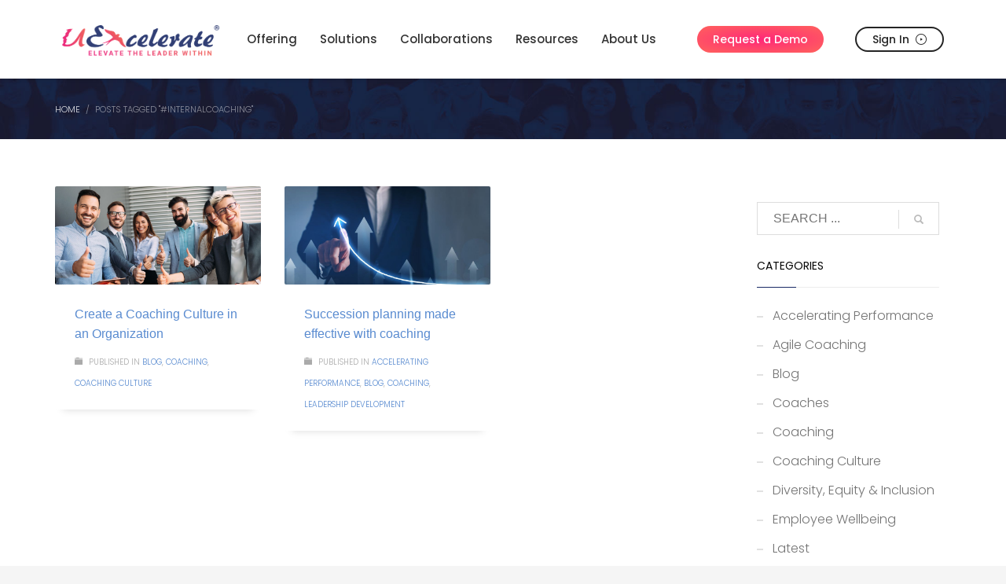

--- FILE ---
content_type: text/html; charset=UTF-8
request_url: https://uexcelerate.com/tag/internalcoaching/
body_size: 22958
content:
<!DOCTYPE html>
<html dir="ltr" lang="en-US" prefix="og: https://ogp.me/ns#">
<head>
<meta charset="UTF-8"/>
<meta name="twitter:widgets:csp" content="on"/>
<link rel="profile" href="https://gmpg.org/xfn/11" />
<link rel="pingback" href="https://uexcelerate.com/xmlrpc.php"/>

<title>#internalcoaching - uExcelerate</title>
	<style>img:is([sizes="auto" i], [sizes^="auto," i]) { contain-intrinsic-size: 3000px 1500px }</style>
	
		<!-- All in One SEO 4.9.3 - aioseo.com -->
	<meta name="robots" content="max-image-preview:large" />
	<meta name="google-site-verification" content="rlJbpRPsKJwmu75Vz6TmNPDmHeK4UCeVp6TOzQfObXI" />
	<link rel="canonical" href="https://uexcelerate.com/tag/internalcoaching/" />
	<meta name="generator" content="All in One SEO (AIOSEO) 4.9.3" />
		<script type="application/ld+json" class="aioseo-schema">
			{"@context":"https:\/\/schema.org","@graph":[{"@type":"BreadcrumbList","@id":"https:\/\/uexcelerate.com\/tag\/internalcoaching\/#breadcrumblist","itemListElement":[{"@type":"ListItem","@id":"https:\/\/uexcelerate.com#listItem","position":1,"name":"Home","item":"https:\/\/uexcelerate.com","nextItem":{"@type":"ListItem","@id":"https:\/\/uexcelerate.com\/tag\/internalcoaching\/#listItem","name":"#internalcoaching"}},{"@type":"ListItem","@id":"https:\/\/uexcelerate.com\/tag\/internalcoaching\/#listItem","position":2,"name":"#internalcoaching","previousItem":{"@type":"ListItem","@id":"https:\/\/uexcelerate.com#listItem","name":"Home"}}]},{"@type":"CollectionPage","@id":"https:\/\/uexcelerate.com\/tag\/internalcoaching\/#collectionpage","url":"https:\/\/uexcelerate.com\/tag\/internalcoaching\/","name":"#internalcoaching - uExcelerate","inLanguage":"en-US","isPartOf":{"@id":"https:\/\/uexcelerate.com\/#website"},"breadcrumb":{"@id":"https:\/\/uexcelerate.com\/tag\/internalcoaching\/#breadcrumblist"}},{"@type":"Organization","@id":"https:\/\/uexcelerate.com\/#organization","name":"uExcelerate","description":"Employee Coaching and Leadership Development Platform","url":"https:\/\/uexcelerate.com\/","logo":{"@type":"ImageObject","url":"https:\/\/uexcelerate.com\/wp-content\/uploads\/2023\/10\/uExcelerate-logo.png","@id":"https:\/\/uexcelerate.com\/tag\/internalcoaching\/#organizationLogo","width":490,"height":95,"caption":"uExcelerate-logo"},"image":{"@id":"https:\/\/uexcelerate.com\/tag\/internalcoaching\/#organizationLogo"}},{"@type":"WebSite","@id":"https:\/\/uexcelerate.com\/#website","url":"https:\/\/uexcelerate.com\/","name":"uExcelerate","description":"Employee Coaching and Leadership Development Platform","inLanguage":"en-US","publisher":{"@id":"https:\/\/uexcelerate.com\/#organization"}}]}
		</script>
		<!-- All in One SEO -->

<link rel='dns-prefetch' href='//fonts.googleapis.com' />
<link rel='dns-prefetch' href='//use.fontawesome.com' />
<link rel="alternate" type="application/rss+xml" title="uExcelerate &raquo; Feed" href="https://uexcelerate.com/feed/" />
<link rel="alternate" type="application/rss+xml" title="uExcelerate &raquo; Comments Feed" href="https://uexcelerate.com/comments/feed/" />
<link rel="alternate" type="application/rss+xml" title="uExcelerate &raquo; #internalcoaching Tag Feed" href="https://uexcelerate.com/tag/internalcoaching/feed/" />
		<!-- This site uses the Google Analytics by MonsterInsights plugin v9.11.1 - Using Analytics tracking - https://www.monsterinsights.com/ -->
							<script src="//www.googletagmanager.com/gtag/js?id=G-SD1S9KFMGC"  data-cfasync="false" data-wpfc-render="false" type="text/javascript" async></script>
			<script data-cfasync="false" data-wpfc-render="false" type="text/javascript">
				var mi_version = '9.11.1';
				var mi_track_user = true;
				var mi_no_track_reason = '';
								var MonsterInsightsDefaultLocations = {"page_location":"https:\/\/uexcelerate.com\/tag\/internalcoaching\/"};
								if ( typeof MonsterInsightsPrivacyGuardFilter === 'function' ) {
					var MonsterInsightsLocations = (typeof MonsterInsightsExcludeQuery === 'object') ? MonsterInsightsPrivacyGuardFilter( MonsterInsightsExcludeQuery ) : MonsterInsightsPrivacyGuardFilter( MonsterInsightsDefaultLocations );
				} else {
					var MonsterInsightsLocations = (typeof MonsterInsightsExcludeQuery === 'object') ? MonsterInsightsExcludeQuery : MonsterInsightsDefaultLocations;
				}

								var disableStrs = [
										'ga-disable-G-SD1S9KFMGC',
									];

				/* Function to detect opted out users */
				function __gtagTrackerIsOptedOut() {
					for (var index = 0; index < disableStrs.length; index++) {
						if (document.cookie.indexOf(disableStrs[index] + '=true') > -1) {
							return true;
						}
					}

					return false;
				}

				/* Disable tracking if the opt-out cookie exists. */
				if (__gtagTrackerIsOptedOut()) {
					for (var index = 0; index < disableStrs.length; index++) {
						window[disableStrs[index]] = true;
					}
				}

				/* Opt-out function */
				function __gtagTrackerOptout() {
					for (var index = 0; index < disableStrs.length; index++) {
						document.cookie = disableStrs[index] + '=true; expires=Thu, 31 Dec 2099 23:59:59 UTC; path=/';
						window[disableStrs[index]] = true;
					}
				}

				if ('undefined' === typeof gaOptout) {
					function gaOptout() {
						__gtagTrackerOptout();
					}
				}
								window.dataLayer = window.dataLayer || [];

				window.MonsterInsightsDualTracker = {
					helpers: {},
					trackers: {},
				};
				if (mi_track_user) {
					function __gtagDataLayer() {
						dataLayer.push(arguments);
					}

					function __gtagTracker(type, name, parameters) {
						if (!parameters) {
							parameters = {};
						}

						if (parameters.send_to) {
							__gtagDataLayer.apply(null, arguments);
							return;
						}

						if (type === 'event') {
														parameters.send_to = monsterinsights_frontend.v4_id;
							var hookName = name;
							if (typeof parameters['event_category'] !== 'undefined') {
								hookName = parameters['event_category'] + ':' + name;
							}

							if (typeof MonsterInsightsDualTracker.trackers[hookName] !== 'undefined') {
								MonsterInsightsDualTracker.trackers[hookName](parameters);
							} else {
								__gtagDataLayer('event', name, parameters);
							}
							
						} else {
							__gtagDataLayer.apply(null, arguments);
						}
					}

					__gtagTracker('js', new Date());
					__gtagTracker('set', {
						'developer_id.dZGIzZG': true,
											});
					if ( MonsterInsightsLocations.page_location ) {
						__gtagTracker('set', MonsterInsightsLocations);
					}
										__gtagTracker('config', 'G-SD1S9KFMGC', {"forceSSL":"true","link_attribution":"true"} );
										window.gtag = __gtagTracker;										(function () {
						/* https://developers.google.com/analytics/devguides/collection/analyticsjs/ */
						/* ga and __gaTracker compatibility shim. */
						var noopfn = function () {
							return null;
						};
						var newtracker = function () {
							return new Tracker();
						};
						var Tracker = function () {
							return null;
						};
						var p = Tracker.prototype;
						p.get = noopfn;
						p.set = noopfn;
						p.send = function () {
							var args = Array.prototype.slice.call(arguments);
							args.unshift('send');
							__gaTracker.apply(null, args);
						};
						var __gaTracker = function () {
							var len = arguments.length;
							if (len === 0) {
								return;
							}
							var f = arguments[len - 1];
							if (typeof f !== 'object' || f === null || typeof f.hitCallback !== 'function') {
								if ('send' === arguments[0]) {
									var hitConverted, hitObject = false, action;
									if ('event' === arguments[1]) {
										if ('undefined' !== typeof arguments[3]) {
											hitObject = {
												'eventAction': arguments[3],
												'eventCategory': arguments[2],
												'eventLabel': arguments[4],
												'value': arguments[5] ? arguments[5] : 1,
											}
										}
									}
									if ('pageview' === arguments[1]) {
										if ('undefined' !== typeof arguments[2]) {
											hitObject = {
												'eventAction': 'page_view',
												'page_path': arguments[2],
											}
										}
									}
									if (typeof arguments[2] === 'object') {
										hitObject = arguments[2];
									}
									if (typeof arguments[5] === 'object') {
										Object.assign(hitObject, arguments[5]);
									}
									if ('undefined' !== typeof arguments[1].hitType) {
										hitObject = arguments[1];
										if ('pageview' === hitObject.hitType) {
											hitObject.eventAction = 'page_view';
										}
									}
									if (hitObject) {
										action = 'timing' === arguments[1].hitType ? 'timing_complete' : hitObject.eventAction;
										hitConverted = mapArgs(hitObject);
										__gtagTracker('event', action, hitConverted);
									}
								}
								return;
							}

							function mapArgs(args) {
								var arg, hit = {};
								var gaMap = {
									'eventCategory': 'event_category',
									'eventAction': 'event_action',
									'eventLabel': 'event_label',
									'eventValue': 'event_value',
									'nonInteraction': 'non_interaction',
									'timingCategory': 'event_category',
									'timingVar': 'name',
									'timingValue': 'value',
									'timingLabel': 'event_label',
									'page': 'page_path',
									'location': 'page_location',
									'title': 'page_title',
									'referrer' : 'page_referrer',
								};
								for (arg in args) {
																		if (!(!args.hasOwnProperty(arg) || !gaMap.hasOwnProperty(arg))) {
										hit[gaMap[arg]] = args[arg];
									} else {
										hit[arg] = args[arg];
									}
								}
								return hit;
							}

							try {
								f.hitCallback();
							} catch (ex) {
							}
						};
						__gaTracker.create = newtracker;
						__gaTracker.getByName = newtracker;
						__gaTracker.getAll = function () {
							return [];
						};
						__gaTracker.remove = noopfn;
						__gaTracker.loaded = true;
						window['__gaTracker'] = __gaTracker;
					})();
									} else {
										console.log("");
					(function () {
						function __gtagTracker() {
							return null;
						}

						window['__gtagTracker'] = __gtagTracker;
						window['gtag'] = __gtagTracker;
					})();
									}
			</script>
							<!-- / Google Analytics by MonsterInsights -->
		<script type="text/javascript">
/* <![CDATA[ */
window._wpemojiSettings = {"baseUrl":"https:\/\/s.w.org\/images\/core\/emoji\/16.0.1\/72x72\/","ext":".png","svgUrl":"https:\/\/s.w.org\/images\/core\/emoji\/16.0.1\/svg\/","svgExt":".svg","source":{"concatemoji":"https:\/\/uexcelerate.com\/wp-includes\/js\/wp-emoji-release.min.js?ver=6.8.3"}};
/*! This file is auto-generated */
!function(s,n){var o,i,e;function c(e){try{var t={supportTests:e,timestamp:(new Date).valueOf()};sessionStorage.setItem(o,JSON.stringify(t))}catch(e){}}function p(e,t,n){e.clearRect(0,0,e.canvas.width,e.canvas.height),e.fillText(t,0,0);var t=new Uint32Array(e.getImageData(0,0,e.canvas.width,e.canvas.height).data),a=(e.clearRect(0,0,e.canvas.width,e.canvas.height),e.fillText(n,0,0),new Uint32Array(e.getImageData(0,0,e.canvas.width,e.canvas.height).data));return t.every(function(e,t){return e===a[t]})}function u(e,t){e.clearRect(0,0,e.canvas.width,e.canvas.height),e.fillText(t,0,0);for(var n=e.getImageData(16,16,1,1),a=0;a<n.data.length;a++)if(0!==n.data[a])return!1;return!0}function f(e,t,n,a){switch(t){case"flag":return n(e,"\ud83c\udff3\ufe0f\u200d\u26a7\ufe0f","\ud83c\udff3\ufe0f\u200b\u26a7\ufe0f")?!1:!n(e,"\ud83c\udde8\ud83c\uddf6","\ud83c\udde8\u200b\ud83c\uddf6")&&!n(e,"\ud83c\udff4\udb40\udc67\udb40\udc62\udb40\udc65\udb40\udc6e\udb40\udc67\udb40\udc7f","\ud83c\udff4\u200b\udb40\udc67\u200b\udb40\udc62\u200b\udb40\udc65\u200b\udb40\udc6e\u200b\udb40\udc67\u200b\udb40\udc7f");case"emoji":return!a(e,"\ud83e\udedf")}return!1}function g(e,t,n,a){var r="undefined"!=typeof WorkerGlobalScope&&self instanceof WorkerGlobalScope?new OffscreenCanvas(300,150):s.createElement("canvas"),o=r.getContext("2d",{willReadFrequently:!0}),i=(o.textBaseline="top",o.font="600 32px Arial",{});return e.forEach(function(e){i[e]=t(o,e,n,a)}),i}function t(e){var t=s.createElement("script");t.src=e,t.defer=!0,s.head.appendChild(t)}"undefined"!=typeof Promise&&(o="wpEmojiSettingsSupports",i=["flag","emoji"],n.supports={everything:!0,everythingExceptFlag:!0},e=new Promise(function(e){s.addEventListener("DOMContentLoaded",e,{once:!0})}),new Promise(function(t){var n=function(){try{var e=JSON.parse(sessionStorage.getItem(o));if("object"==typeof e&&"number"==typeof e.timestamp&&(new Date).valueOf()<e.timestamp+604800&&"object"==typeof e.supportTests)return e.supportTests}catch(e){}return null}();if(!n){if("undefined"!=typeof Worker&&"undefined"!=typeof OffscreenCanvas&&"undefined"!=typeof URL&&URL.createObjectURL&&"undefined"!=typeof Blob)try{var e="postMessage("+g.toString()+"("+[JSON.stringify(i),f.toString(),p.toString(),u.toString()].join(",")+"));",a=new Blob([e],{type:"text/javascript"}),r=new Worker(URL.createObjectURL(a),{name:"wpTestEmojiSupports"});return void(r.onmessage=function(e){c(n=e.data),r.terminate(),t(n)})}catch(e){}c(n=g(i,f,p,u))}t(n)}).then(function(e){for(var t in e)n.supports[t]=e[t],n.supports.everything=n.supports.everything&&n.supports[t],"flag"!==t&&(n.supports.everythingExceptFlag=n.supports.everythingExceptFlag&&n.supports[t]);n.supports.everythingExceptFlag=n.supports.everythingExceptFlag&&!n.supports.flag,n.DOMReady=!1,n.readyCallback=function(){n.DOMReady=!0}}).then(function(){return e}).then(function(){var e;n.supports.everything||(n.readyCallback(),(e=n.source||{}).concatemoji?t(e.concatemoji):e.wpemoji&&e.twemoji&&(t(e.twemoji),t(e.wpemoji)))}))}((window,document),window._wpemojiSettings);
/* ]]> */
</script>

<link rel='stylesheet' id='zn_all_g_fonts-css' href='//fonts.googleapis.com/css?family=Roboto%3A300%2Cregular%2C700%2C900%7CMontserrat%3Aregular%2C700%7CPoppins%3A300%2Cregular%2C500%2C600%2C700%7COpen+Sans&#038;subset=latin%2Clatin-ext%2Cgreek%2Ccyrillic%2Ccyrillic-ext%2Ckhmer%2Cgreek-ext%2Cvietnamese&#038;ver=6.8.3' type='text/css' media='all' />
<style id='wp-emoji-styles-inline-css' type='text/css'>

	img.wp-smiley, img.emoji {
		display: inline !important;
		border: none !important;
		box-shadow: none !important;
		height: 1em !important;
		width: 1em !important;
		margin: 0 0.07em !important;
		vertical-align: -0.1em !important;
		background: none !important;
		padding: 0 !important;
	}
</style>
<link rel='stylesheet' id='wp-block-library-css' href='https://uexcelerate.com/wp-includes/css/dist/block-library/style.min.css?ver=6.8.3' type='text/css' media='all' />
<style id='classic-theme-styles-inline-css' type='text/css'>
/*! This file is auto-generated */
.wp-block-button__link{color:#fff;background-color:#32373c;border-radius:9999px;box-shadow:none;text-decoration:none;padding:calc(.667em + 2px) calc(1.333em + 2px);font-size:1.125em}.wp-block-file__button{background:#32373c;color:#fff;text-decoration:none}
</style>
<link rel='stylesheet' id='aioseo/css/src/vue/standalone/blocks/table-of-contents/global.scss-css' href='https://uexcelerate.com/wp-content/plugins/all-in-one-seo-pack/dist/Lite/assets/css/table-of-contents/global.e90f6d47.css?ver=4.9.3' type='text/css' media='all' />
<style id='font-awesome-svg-styles-default-inline-css' type='text/css'>
.svg-inline--fa {
  display: inline-block;
  height: 1em;
  overflow: visible;
  vertical-align: -.125em;
}
</style>
<link rel='stylesheet' id='font-awesome-svg-styles-css' href='https://uexcelerate.com/wp-content/uploads/font-awesome/v6.4.2/css/svg-with-js.css' type='text/css' media='all' />
<style id='font-awesome-svg-styles-inline-css' type='text/css'>
   .wp-block-font-awesome-icon svg::before,
   .wp-rich-text-font-awesome-icon svg::before {content: unset;}
</style>
<style id='global-styles-inline-css' type='text/css'>
:root{--wp--preset--aspect-ratio--square: 1;--wp--preset--aspect-ratio--4-3: 4/3;--wp--preset--aspect-ratio--3-4: 3/4;--wp--preset--aspect-ratio--3-2: 3/2;--wp--preset--aspect-ratio--2-3: 2/3;--wp--preset--aspect-ratio--16-9: 16/9;--wp--preset--aspect-ratio--9-16: 9/16;--wp--preset--color--black: #000000;--wp--preset--color--cyan-bluish-gray: #abb8c3;--wp--preset--color--white: #ffffff;--wp--preset--color--pale-pink: #f78da7;--wp--preset--color--vivid-red: #cf2e2e;--wp--preset--color--luminous-vivid-orange: #ff6900;--wp--preset--color--luminous-vivid-amber: #fcb900;--wp--preset--color--light-green-cyan: #7bdcb5;--wp--preset--color--vivid-green-cyan: #00d084;--wp--preset--color--pale-cyan-blue: #8ed1fc;--wp--preset--color--vivid-cyan-blue: #0693e3;--wp--preset--color--vivid-purple: #9b51e0;--wp--preset--gradient--vivid-cyan-blue-to-vivid-purple: linear-gradient(135deg,rgba(6,147,227,1) 0%,rgb(155,81,224) 100%);--wp--preset--gradient--light-green-cyan-to-vivid-green-cyan: linear-gradient(135deg,rgb(122,220,180) 0%,rgb(0,208,130) 100%);--wp--preset--gradient--luminous-vivid-amber-to-luminous-vivid-orange: linear-gradient(135deg,rgba(252,185,0,1) 0%,rgba(255,105,0,1) 100%);--wp--preset--gradient--luminous-vivid-orange-to-vivid-red: linear-gradient(135deg,rgba(255,105,0,1) 0%,rgb(207,46,46) 100%);--wp--preset--gradient--very-light-gray-to-cyan-bluish-gray: linear-gradient(135deg,rgb(238,238,238) 0%,rgb(169,184,195) 100%);--wp--preset--gradient--cool-to-warm-spectrum: linear-gradient(135deg,rgb(74,234,220) 0%,rgb(151,120,209) 20%,rgb(207,42,186) 40%,rgb(238,44,130) 60%,rgb(251,105,98) 80%,rgb(254,248,76) 100%);--wp--preset--gradient--blush-light-purple: linear-gradient(135deg,rgb(255,206,236) 0%,rgb(152,150,240) 100%);--wp--preset--gradient--blush-bordeaux: linear-gradient(135deg,rgb(254,205,165) 0%,rgb(254,45,45) 50%,rgb(107,0,62) 100%);--wp--preset--gradient--luminous-dusk: linear-gradient(135deg,rgb(255,203,112) 0%,rgb(199,81,192) 50%,rgb(65,88,208) 100%);--wp--preset--gradient--pale-ocean: linear-gradient(135deg,rgb(255,245,203) 0%,rgb(182,227,212) 50%,rgb(51,167,181) 100%);--wp--preset--gradient--electric-grass: linear-gradient(135deg,rgb(202,248,128) 0%,rgb(113,206,126) 100%);--wp--preset--gradient--midnight: linear-gradient(135deg,rgb(2,3,129) 0%,rgb(40,116,252) 100%);--wp--preset--font-size--small: 13px;--wp--preset--font-size--medium: 20px;--wp--preset--font-size--large: 36px;--wp--preset--font-size--x-large: 42px;--wp--preset--spacing--20: 0.44rem;--wp--preset--spacing--30: 0.67rem;--wp--preset--spacing--40: 1rem;--wp--preset--spacing--50: 1.5rem;--wp--preset--spacing--60: 2.25rem;--wp--preset--spacing--70: 3.38rem;--wp--preset--spacing--80: 5.06rem;--wp--preset--shadow--natural: 6px 6px 9px rgba(0, 0, 0, 0.2);--wp--preset--shadow--deep: 12px 12px 50px rgba(0, 0, 0, 0.4);--wp--preset--shadow--sharp: 6px 6px 0px rgba(0, 0, 0, 0.2);--wp--preset--shadow--outlined: 6px 6px 0px -3px rgba(255, 255, 255, 1), 6px 6px rgba(0, 0, 0, 1);--wp--preset--shadow--crisp: 6px 6px 0px rgba(0, 0, 0, 1);}:where(.is-layout-flex){gap: 0.5em;}:where(.is-layout-grid){gap: 0.5em;}body .is-layout-flex{display: flex;}.is-layout-flex{flex-wrap: wrap;align-items: center;}.is-layout-flex > :is(*, div){margin: 0;}body .is-layout-grid{display: grid;}.is-layout-grid > :is(*, div){margin: 0;}:where(.wp-block-columns.is-layout-flex){gap: 2em;}:where(.wp-block-columns.is-layout-grid){gap: 2em;}:where(.wp-block-post-template.is-layout-flex){gap: 1.25em;}:where(.wp-block-post-template.is-layout-grid){gap: 1.25em;}.has-black-color{color: var(--wp--preset--color--black) !important;}.has-cyan-bluish-gray-color{color: var(--wp--preset--color--cyan-bluish-gray) !important;}.has-white-color{color: var(--wp--preset--color--white) !important;}.has-pale-pink-color{color: var(--wp--preset--color--pale-pink) !important;}.has-vivid-red-color{color: var(--wp--preset--color--vivid-red) !important;}.has-luminous-vivid-orange-color{color: var(--wp--preset--color--luminous-vivid-orange) !important;}.has-luminous-vivid-amber-color{color: var(--wp--preset--color--luminous-vivid-amber) !important;}.has-light-green-cyan-color{color: var(--wp--preset--color--light-green-cyan) !important;}.has-vivid-green-cyan-color{color: var(--wp--preset--color--vivid-green-cyan) !important;}.has-pale-cyan-blue-color{color: var(--wp--preset--color--pale-cyan-blue) !important;}.has-vivid-cyan-blue-color{color: var(--wp--preset--color--vivid-cyan-blue) !important;}.has-vivid-purple-color{color: var(--wp--preset--color--vivid-purple) !important;}.has-black-background-color{background-color: var(--wp--preset--color--black) !important;}.has-cyan-bluish-gray-background-color{background-color: var(--wp--preset--color--cyan-bluish-gray) !important;}.has-white-background-color{background-color: var(--wp--preset--color--white) !important;}.has-pale-pink-background-color{background-color: var(--wp--preset--color--pale-pink) !important;}.has-vivid-red-background-color{background-color: var(--wp--preset--color--vivid-red) !important;}.has-luminous-vivid-orange-background-color{background-color: var(--wp--preset--color--luminous-vivid-orange) !important;}.has-luminous-vivid-amber-background-color{background-color: var(--wp--preset--color--luminous-vivid-amber) !important;}.has-light-green-cyan-background-color{background-color: var(--wp--preset--color--light-green-cyan) !important;}.has-vivid-green-cyan-background-color{background-color: var(--wp--preset--color--vivid-green-cyan) !important;}.has-pale-cyan-blue-background-color{background-color: var(--wp--preset--color--pale-cyan-blue) !important;}.has-vivid-cyan-blue-background-color{background-color: var(--wp--preset--color--vivid-cyan-blue) !important;}.has-vivid-purple-background-color{background-color: var(--wp--preset--color--vivid-purple) !important;}.has-black-border-color{border-color: var(--wp--preset--color--black) !important;}.has-cyan-bluish-gray-border-color{border-color: var(--wp--preset--color--cyan-bluish-gray) !important;}.has-white-border-color{border-color: var(--wp--preset--color--white) !important;}.has-pale-pink-border-color{border-color: var(--wp--preset--color--pale-pink) !important;}.has-vivid-red-border-color{border-color: var(--wp--preset--color--vivid-red) !important;}.has-luminous-vivid-orange-border-color{border-color: var(--wp--preset--color--luminous-vivid-orange) !important;}.has-luminous-vivid-amber-border-color{border-color: var(--wp--preset--color--luminous-vivid-amber) !important;}.has-light-green-cyan-border-color{border-color: var(--wp--preset--color--light-green-cyan) !important;}.has-vivid-green-cyan-border-color{border-color: var(--wp--preset--color--vivid-green-cyan) !important;}.has-pale-cyan-blue-border-color{border-color: var(--wp--preset--color--pale-cyan-blue) !important;}.has-vivid-cyan-blue-border-color{border-color: var(--wp--preset--color--vivid-cyan-blue) !important;}.has-vivid-purple-border-color{border-color: var(--wp--preset--color--vivid-purple) !important;}.has-vivid-cyan-blue-to-vivid-purple-gradient-background{background: var(--wp--preset--gradient--vivid-cyan-blue-to-vivid-purple) !important;}.has-light-green-cyan-to-vivid-green-cyan-gradient-background{background: var(--wp--preset--gradient--light-green-cyan-to-vivid-green-cyan) !important;}.has-luminous-vivid-amber-to-luminous-vivid-orange-gradient-background{background: var(--wp--preset--gradient--luminous-vivid-amber-to-luminous-vivid-orange) !important;}.has-luminous-vivid-orange-to-vivid-red-gradient-background{background: var(--wp--preset--gradient--luminous-vivid-orange-to-vivid-red) !important;}.has-very-light-gray-to-cyan-bluish-gray-gradient-background{background: var(--wp--preset--gradient--very-light-gray-to-cyan-bluish-gray) !important;}.has-cool-to-warm-spectrum-gradient-background{background: var(--wp--preset--gradient--cool-to-warm-spectrum) !important;}.has-blush-light-purple-gradient-background{background: var(--wp--preset--gradient--blush-light-purple) !important;}.has-blush-bordeaux-gradient-background{background: var(--wp--preset--gradient--blush-bordeaux) !important;}.has-luminous-dusk-gradient-background{background: var(--wp--preset--gradient--luminous-dusk) !important;}.has-pale-ocean-gradient-background{background: var(--wp--preset--gradient--pale-ocean) !important;}.has-electric-grass-gradient-background{background: var(--wp--preset--gradient--electric-grass) !important;}.has-midnight-gradient-background{background: var(--wp--preset--gradient--midnight) !important;}.has-small-font-size{font-size: var(--wp--preset--font-size--small) !important;}.has-medium-font-size{font-size: var(--wp--preset--font-size--medium) !important;}.has-large-font-size{font-size: var(--wp--preset--font-size--large) !important;}.has-x-large-font-size{font-size: var(--wp--preset--font-size--x-large) !important;}
:where(.wp-block-post-template.is-layout-flex){gap: 1.25em;}:where(.wp-block-post-template.is-layout-grid){gap: 1.25em;}
:where(.wp-block-columns.is-layout-flex){gap: 2em;}:where(.wp-block-columns.is-layout-grid){gap: 2em;}
:root :where(.wp-block-pullquote){font-size: 1.5em;line-height: 1.6;}
</style>
<link rel='stylesheet' id='contact-form-7-css' href='https://uexcelerate.com/wp-content/plugins/contact-form-7/includes/css/styles.css?ver=6.1.4' type='text/css' media='all' />
<link rel='stylesheet' id='kallyas-styles-css' href='https://uexcelerate.com/wp-content/themes/kallyas/style.css?ver=4.18.1' type='text/css' media='all' />
<link rel='stylesheet' id='th-bootstrap-styles-css' href='https://uexcelerate.com/wp-content/themes/kallyas/css/bootstrap.min.css?ver=4.18.1' type='text/css' media='all' />
<link rel='stylesheet' id='th-theme-template-styles-css' href='https://uexcelerate.com/wp-content/themes/kallyas/css/template.min.css?ver=4.18.1' type='text/css' media='all' />
<link rel='stylesheet' id='font-awesome-official-css' href='https://use.fontawesome.com/releases/v6.4.2/css/all.css' type='text/css' media='all' integrity="sha384-blOohCVdhjmtROpu8+CfTnUWham9nkX7P7OZQMst+RUnhtoY/9qemFAkIKOYxDI3" crossorigin="anonymous" />
<link rel='stylesheet' id='zion-frontend-css' href='https://uexcelerate.com/wp-content/themes/kallyas/framework/zion-builder/assets/css/znb_frontend.css?ver=1.0.29' type='text/css' media='all' />
<link rel='stylesheet' id='48658-smart-layout.css-css' href='//uexcelerate.com/wp-content/uploads/zion-builder/cache/48658-smart-layout.css?ver=50b7bc81e554383e6707450a96f160c2' type='text/css' media='all' />
<link rel='stylesheet' id='46854-smart-layout.css-css' href='//uexcelerate.com/wp-content/uploads/zion-builder/cache/46854-smart-layout.css?ver=50b7bc81e554383e6707450a96f160c2' type='text/css' media='all' />
<link rel='stylesheet' id='46857-smart-layout.css-css' href='//uexcelerate.com/wp-content/uploads/zion-builder/cache/46857-smart-layout.css?ver=50b7bc81e554383e6707450a96f160c2' type='text/css' media='all' />
<link rel='stylesheet' id='46858-smart-layout.css-css' href='//uexcelerate.com/wp-content/uploads/zion-builder/cache/46858-smart-layout.css?ver=50b7bc81e554383e6707450a96f160c2' type='text/css' media='all' />
<link rel='stylesheet' id='46862-smart-layout.css-css' href='//uexcelerate.com/wp-content/uploads/zion-builder/cache/46862-smart-layout.css?ver=50b7bc81e554383e6707450a96f160c2' type='text/css' media='all' />
<link rel='stylesheet' id='46738-smart-layout.css-css' href='//uexcelerate.com/wp-content/uploads/zion-builder/cache/46738-smart-layout.css?ver=50b7bc81e554383e6707450a96f160c2' type='text/css' media='all' />
<link rel='stylesheet' id='animate.css-css' href='https://uexcelerate.com/wp-content/themes/kallyas/css/vendors/animate.min.css?ver=4.18.1' type='text/css' media='all' />
<link rel='stylesheet' id='th-theme-print-stylesheet-css' href='https://uexcelerate.com/wp-content/themes/kallyas/css/print.css?ver=4.18.1' type='text/css' media='print' />
<link rel='stylesheet' id='th-theme-options-styles-css' href='//uexcelerate.com/wp-content/uploads/zn_dynamic.css?ver=1766753531' type='text/css' media='all' />
<link rel='stylesheet' id='font-awesome-official-v4shim-css' href='https://use.fontawesome.com/releases/v6.4.2/css/v4-shims.css' type='text/css' media='all' integrity="sha384-IqMDcR2qh8kGcGdRrxwop5R2GiUY5h8aDR/LhYxPYiXh3sAAGGDkFvFqWgFvTsTd" crossorigin="anonymous" />
<script type="text/javascript" src="https://uexcelerate.com/wp-content/plugins/google-analytics-for-wordpress/assets/js/frontend-gtag.min.js?ver=9.11.1" id="monsterinsights-frontend-script-js" async="async" data-wp-strategy="async"></script>
<script data-cfasync="false" data-wpfc-render="false" type="text/javascript" id='monsterinsights-frontend-script-js-extra'>/* <![CDATA[ */
var monsterinsights_frontend = {"js_events_tracking":"true","download_extensions":"doc,pdf,ppt,zip,xls,docx,pptx,xlsx","inbound_paths":"[{\"path\":\"\\\/go\\\/\",\"label\":\"affiliate\"},{\"path\":\"\\\/recommend\\\/\",\"label\":\"affiliate\"}]","home_url":"https:\/\/uexcelerate.com","hash_tracking":"false","v4_id":"G-SD1S9KFMGC"};/* ]]> */
</script>
<script type="text/javascript" src="https://uexcelerate.com/wp-includes/js/jquery/jquery.min.js?ver=3.7.1" id="jquery-core-js"></script>
<script type="text/javascript" src="https://uexcelerate.com/wp-includes/js/jquery/jquery-migrate.min.js?ver=3.4.1" id="jquery-migrate-js"></script>
<link rel="https://api.w.org/" href="https://uexcelerate.com/wp-json/" /><link rel="alternate" title="JSON" type="application/json" href="https://uexcelerate.com/wp-json/wp/v2/tags/612" /><link rel="EditURI" type="application/rsd+xml" title="RSD" href="https://uexcelerate.com/xmlrpc.php?rsd" />
<meta name="generator" content="WordPress 6.8.3" />
		<meta name="theme-color"
			  content="#192965">
				<meta name="viewport" content="width=device-width, initial-scale=1, maximum-scale=1"/>
		
		<!--[if lte IE 8]>
		<script type="text/javascript">
			var $buoop = {
				vs: {i: 10, f: 25, o: 12.1, s: 7, n: 9}
			};

			$buoop.ol = window.onload;

			window.onload = function () {
				try {
					if ($buoop.ol) {
						$buoop.ol()
					}
				}
				catch (e) {
				}

				var e = document.createElement("script");
				e.setAttribute("type", "text/javascript");
				e.setAttribute("src", "https://browser-update.org/update.js");
				document.body.appendChild(e);
			};
		</script>
		<![endif]-->

		<!-- for IE6-8 support of HTML5 elements -->
		<!--[if lt IE 9]>
		<script src="//html5shim.googlecode.com/svn/trunk/html5.js"></script>
		<![endif]-->
		
	<!-- Fallback for animating in viewport -->
	<noscript>
		<style type="text/css" media="screen">
			.zn-animateInViewport {visibility: visible;}
		</style>
	</noscript>
	<style type="text/css">.recentcomments a{display:inline !important;padding:0 !important;margin:0 !important;}</style><link rel="icon" href="https://uexcelerate.com/wp-content/uploads/2024/01/cropped-uexcelerate-bird-32x32.png" sizes="32x32" />
<link rel="icon" href="https://uexcelerate.com/wp-content/uploads/2024/01/cropped-uexcelerate-bird-192x192.png" sizes="192x192" />
<link rel="apple-touch-icon" href="https://uexcelerate.com/wp-content/uploads/2024/01/cropped-uexcelerate-bird-180x180.png" />
<meta name="msapplication-TileImage" content="https://uexcelerate.com/wp-content/uploads/2024/01/cropped-uexcelerate-bird-270x270.png" />
		<style type="text/css" id="wp-custom-css">
			.b24-form-header-title {
    font-family: 'Poppins', sans-serif !important;
    font-weight: 700 !important;
}		</style>
			<link rel="stylesheet" href="https://use.fontawesome.com/releases/v5.7.1/css/all.css" integrity="sha384-fnmOCqbTlWIlj8LyTjo7mOUStjsKC4pOpQbqyi7RrhN7udi9RwhKkMHpvLbHG9Sr" crossorigin="anonymous">
	<!-- Google tag (gtag.js) -->
<script async src="https://www.googletagmanager.com/gtag/js?id=UA-128376947-2"></script>
<script>
  window.dataLayer = window.dataLayer || [];
  function gtag(){dataLayer.push(arguments);}
  gtag('js', new Date());
  gtag('config', 'UA-128376947-2');
</script>
</head>

<body  class="archive tag tag-internalcoaching tag-612 wp-theme-kallyas res1170 kl-sticky-header kl-skin--light" itemscope="itemscope" itemtype="https://schema.org/WebPage" >

<div class="login_register_stuff"></div><!-- end login register stuff -->		<div id="fb-root"></div>
		<script>(function (d, s, id) {
			var js, fjs = d.getElementsByTagName(s)[0];
			if (d.getElementById(id)) {return;}
			js = d.createElement(s); js.id = id;
			js.src = "https://connect.facebook.net/en_US/sdk.js#xfbml=1&version=v3.0";
			fjs.parentNode.insertBefore(js, fjs);
		}(document, 'script', 'facebook-jssdk'));</script>
		


<div id="page_wrapper">
	
	
	

	
	
	
	
	
	
	
	
	
	
<header id="header" class="site-header  style12 cta_button header--sticky header--not-sticked    headerstyle-xs--image_color  sticky-resize headerstyle--default site-header--relative nav-th--light sheader-sh--dark"   role="banner" itemscope="itemscope" itemtype="https://schema.org/WPHeader" >
		<div class="site-header-wrapper sticky-top-area">

		<div class="site-header-top-wrapper topbar-style--default  sh--dark">

			<div class="siteheader-container container">

				

			</div>
		</div><!-- /.site-header-top-wrapper -->

		<div class="kl-top-header site-header-main-wrapper clearfix  header-no-top  header-no-bottom  sh--dark">

			<div class="container siteheader-container ">

				<div class='fxb-col fxb-basis-auto'>

					

<div class="fxb-row site-header-row site-header-main ">

	<div class='fxb-col fxb fxb-start-x fxb-center-y fxb-basis-auto fxb-grow-0 fxb-sm-half site-header-col-left site-header-main-left'>
				<div id="logo-container" class="logo-container   logosize--no zn-original-logo">
			<!-- Logo -->
			<h3 class='site-logo logo ' id='logo'><a href='https://uexcelerate.com/' class='site-logo-anch'><img class="logo-img site-logo-img" src="https://uexcelerate.com/wp-content/uploads/2023/10/uExcelerate-logo.png" width="200"  alt="uExcelerate" title="Employee Coaching and Leadership Development Platform"  /></a></h3>			<!-- InfoCard -->
					</div>

			</div>

	<div class='fxb-col fxb fxb-center-x fxb-center-y fxb-basis-auto fxb-grow-0 site-header-col-center site-header-main-center'>
			</div>

	<div class='fxb-col fxb fxb-end-x fxb-center-y fxb-basis-auto fxb-sm-half site-header-col-right site-header-main-right'>

		<div class='fxb-col fxb fxb-end-x fxb-center-y fxb-basis-auto fxb-sm-half site-header-main-right-top'>
								<div class="sh-component main-menu-wrapper" role="navigation" itemscope="itemscope" itemtype="https://schema.org/SiteNavigationElement" >

					<div class="zn-res-menuwrapper">
			<a href="#" class="zn-res-trigger zn-menuBurger zn-menuBurger--2--s zn-menuBurger--anim1 " id="zn-res-trigger">
				<span></span>
				<span></span>
				<span></span>
			</a>
		</div><!-- end responsive menu -->
		<div id="main-menu" class="main-nav mainnav--sidepanel mainnav--active-uline mainnav--pointer-dash nav-mm--light zn_mega_wrapper "><ul id="menu-main-menu" class="main-menu main-menu-nav zn_mega_menu "><li id="menu-item-228" class="main-menu-item menu-item menu-item-type-custom menu-item-object-custom menu-item-228 menu-item-mega-parent menu-item-has-children  main-menu-item-top  menu-item-even menu-item-depth-0"><a href="#" class=" main-menu-link main-menu-link-top"><span>Offering</span></a>
<div class='zn_mega_container container zn-megaMenuSmartArea'>
<div class="zn-megaMenuSmartArea-content">		<section class="zn_section eluidc6b57326     section-sidemargins    section--no " id="eluidc6b57326"  >

			
			<div class="zn_section_size container custom_width_perc zn-section-height--auto zn-section-content_algn--top ">

				<div class="row ">
					
		<div class="eluida277d38f            col-md-6 col-sm-6   znColumnElement"  id="eluida277d38f" >

			
			<div class="znColumnElement-innerWrapper-eluida277d38f znColumnElement-innerWrapper znColumnElement-innerWrapper--valign-top znColumnElement-innerWrapper--halign-left " >

				<div class="znColumnElement-innerContent">					<h1 class="eluideb26d4a3  dn-heading" id="eluideb26d4a3" itemprop="headline" ><a href="#"  class="dn-headingLink"  target="_self"  itemprop="url" >PRODUCTS</a></h1>
        <div class="zn_custom_container eluide980ea17  smart-cnt--default   clearfix" >
						
			<div class="row zn_col_container-smart_container ">
			
		<div class="eluid8c92fe4c            col-md-12 col-sm-12   znColumnElement"  id="eluid8c92fe4c" >

			
			<div class="znColumnElement-innerWrapper-eluid8c92fe4c znColumnElement-innerWrapper znColumnElement-innerWrapper--valign-top znColumnElement-innerWrapper--halign-left " >

				<div class="znColumnElement-innerContent">					<div class="kl-iconbox eluid090b30e2   kl-iconbox--type-img  kl-iconbox--fleft kl-iconbox--align-left text-left kl-iconbox--theme-light element-scheme--light"  id="eluid090b30e2">
	<div class="kl-iconbox__inner clearfix">

		
		
		
		<div class="kl-iconbox__content-wrapper">

			
			<div class="kl-iconbox__el-wrapper kl-iconbox__title-wrapper">
				<h3 class="kl-iconbox__title element-scheme__hdg1" itemprop="headline" ><a href="/coaching-platform/"  class="kl-iconbox__link"  target="_self"  itemprop="url" ><i class="fas fa-laptop-code fa- 2x"></i> Platform</a></h3>
			</div>
						<div class=" kl-iconbox__el-wrapper kl-iconbox__desc-wrapper">
				<p class="kl-iconbox__desc"><img class="size-full wp-image-47429 alignleft" src="https://uexcelerate.com/wp-content/uploads/2023/12/spacer.png" alt="uexcelerate" width="15" height="1" />Scale personalized leadership journeys</p>			</div>
			
			
		</div><!-- /.kl-iconbox__content-wrapper -->

	</div>
</div>

<div class="th-spacer clearfix eluidffefab4c     "></div><div class="kl-iconbox eluid4d273e13   kl-iconbox--type-img  kl-iconbox--fleft kl-iconbox--align-left text-left kl-iconbox--theme-light element-scheme--light"  id="eluid4d273e13">
	<div class="kl-iconbox__inner clearfix">

		
		
		
		<div class="kl-iconbox__content-wrapper">

			
			<div class="kl-iconbox__el-wrapper kl-iconbox__title-wrapper">
				<h3 class="kl-iconbox__title element-scheme__hdg1" itemprop="headline" ><a href="/coaching-marketplace/"  class="kl-iconbox__link"  target="_self"  itemprop="url" ><i class="fas fa-people-arrows fa- 2x"></i>MARKETPLACE</a></h3>
			</div>
						<div class=" kl-iconbox__el-wrapper kl-iconbox__desc-wrapper">
				<p class="kl-iconbox__desc"><img class="size-full wp-image-47429 alignleft" src="https://uexcelerate.com/wp-content/uploads/2023/12/spacer.png" alt="uexcelerate" width="15" height="1" />Find your Right-fit Growth Partner</p>			</div>
			
			
		</div><!-- /.kl-iconbox__content-wrapper -->

	</div>
</div>

<div class="th-spacer clearfix eluid0e2fc59a     "></div><div class="kl-iconbox eluid2d4c5f86   kl-iconbox--type-img  kl-iconbox--fleft kl-iconbox--align-left text-left kl-iconbox--theme-light element-scheme--light"  id="eluid2d4c5f86">
	<div class="kl-iconbox__inner clearfix">

		
		
		
		<div class="kl-iconbox__content-wrapper">

			
			<div class="kl-iconbox__el-wrapper kl-iconbox__title-wrapper">
				<h3 class="kl-iconbox__title element-scheme__hdg1" itemprop="headline" ><a href="/coaching-culture-assessment/"  class="kl-iconbox__link"  target="_self"  itemprop="url" ><i class="fas fa-award fa- 2x"></i> COACHING CULTURE ASSESSMENT</a></h3>
			</div>
						<div class=" kl-iconbox__el-wrapper kl-iconbox__desc-wrapper">
				<p class="kl-iconbox__desc"><img class="size-full wp-image-47429 alignleft" src="https://uexcelerate.com/wp-content/uploads/2023/12/spacer.png" alt="uexcelerate" width="15" height="1" />Measure. Improve. Thrive</p>			</div>
			
			
		</div><!-- /.kl-iconbox__content-wrapper -->

	</div>
</div>

<div class="th-spacer clearfix eluid5a6250b8     "></div><div class="kl-iconbox eluide0e992cf   kl-iconbox--type-img  kl-iconbox--fleft kl-iconbox--align-left text-left kl-iconbox--theme-light element-scheme--light"  id="eluide0e992cf">
	<div class="kl-iconbox__inner clearfix">

		
		
		
		<div class="kl-iconbox__content-wrapper">

			
			<div class="kl-iconbox__el-wrapper kl-iconbox__title-wrapper">
				<h3 class="kl-iconbox__title element-scheme__hdg1" itemprop="headline" ><a href="/ai-coach/"  class="kl-iconbox__link"  target="_self"  itemprop="url" ><i class="fas fa-chalkboard-teacher fa- 2x"></i> AI COACH</a></h3>
			</div>
						<div class=" kl-iconbox__el-wrapper kl-iconbox__desc-wrapper">
				<p class="kl-iconbox__desc"><img class="size-full wp-image-47429 alignleft" src="https://uexcelerate.com/wp-content/uploads/2023/12/spacer.png" alt="uexcelerate" width="15" height="1" />Coaching, democratized</p>			</div>
			
			
		</div><!-- /.kl-iconbox__content-wrapper -->

	</div>
</div>

				</div>
			</div>

			
		</div>
	        </div>
				        </div><!-- /.zn_custom_container -->


						</div>
			</div>

			
		</div>
	
		<div class="eluid410636dd            col-md-6 col-sm-6   znColumnElement"  id="eluid410636dd" >

			
			<div class="znColumnElement-innerWrapper-eluid410636dd znColumnElement-innerWrapper znColumnElement-innerWrapper--valign-top znColumnElement-innerWrapper--halign-left " >

				<div class="znColumnElement-innerContent">					<h1 class="eluid7996c1de  dn-heading" id="eluid7996c1de" itemprop="headline" ><a href="#"  class="dn-headingLink"  target="_self"  itemprop="url" >SERVICES</a></h1>
        <div class="zn_custom_container eluid0a7a7a53  smart-cnt--default   clearfix" >
						
			<div class="row zn_col_container-smart_container ">
			
		<div class="eluid6ce83423            col-md-12 col-sm-12   znColumnElement"  id="eluid6ce83423" >

			
			<div class="znColumnElement-innerWrapper-eluid6ce83423 znColumnElement-innerWrapper znColumnElement-innerWrapper--valign-top znColumnElement-innerWrapper--halign-left " >

				<div class="znColumnElement-innerContent">					<div class="kl-iconbox eluida4f8e55e   kl-iconbox--type-img  kl-iconbox--fleft kl-iconbox--align-left text-left kl-iconbox--theme-light element-scheme--light"  id="eluida4f8e55e">
	<div class="kl-iconbox__inner clearfix">

		
		
		
		<div class="kl-iconbox__content-wrapper">

			
			<div class="kl-iconbox__el-wrapper kl-iconbox__title-wrapper">
				<h3 class="kl-iconbox__title element-scheme__hdg1" itemprop="headline" ><a href="/one-on-one-coaching/"  class="kl-iconbox__link"  target="_self"  itemprop="url" ><i class="fas fa-people-arrows fa- 2x"></i> ONE-ON-ONE COACHING</a></h3>
			</div>
						<div class=" kl-iconbox__el-wrapper kl-iconbox__desc-wrapper">
				<p class="kl-iconbox__desc"><img class="size-full wp-image-47429 alignleft" src="https://uexcelerate.com/wp-content/uploads/2023/12/spacer.png" alt="uexcelerate" width="15" height="1" />Tailored Coaching for Maximum Impact</p>			</div>
			
			
		</div><!-- /.kl-iconbox__content-wrapper -->

	</div>
</div>

<div class="th-spacer clearfix eluid1f6b63f2     "></div><div class="kl-iconbox eluid92916bd9   kl-iconbox--type-img  kl-iconbox--fleft kl-iconbox--align-left text-left kl-iconbox--theme-light element-scheme--light"  id="eluid92916bd9">
	<div class="kl-iconbox__inner clearfix">

		
		
		
		<div class="kl-iconbox__content-wrapper">

			
			<div class="kl-iconbox__el-wrapper kl-iconbox__title-wrapper">
				<h3 class="kl-iconbox__title element-scheme__hdg1" itemprop="headline" ><a href="/group-team-coaching/"  class="kl-iconbox__link"  target="_self"  itemprop="url" ><i class="fas fa-users fa- 2x"></i> GROUP/TEAM COACHING</a></h3>
			</div>
						<div class=" kl-iconbox__el-wrapper kl-iconbox__desc-wrapper">
				<p class="kl-iconbox__desc"><img class="size-full wp-image-47429 alignleft" src="https://uexcelerate.com/wp-content/uploads/2023/12/spacer.png" alt="uexcelerate" width="15" height="1" />Foster Collaborative Growth & Synergy</p>			</div>
			
			
		</div><!-- /.kl-iconbox__content-wrapper -->

	</div>
</div>

<div class="th-spacer clearfix eluiddb972359     "></div><div class="kl-iconbox eluid5fe4a13d   kl-iconbox--type-img  kl-iconbox--fleft kl-iconbox--align-left text-left kl-iconbox--theme-light element-scheme--light"  id="eluid5fe4a13d">
	<div class="kl-iconbox__inner clearfix">

		
		
		
		<div class="kl-iconbox__content-wrapper">

			
			<div class="kl-iconbox__el-wrapper kl-iconbox__title-wrapper">
				<h3 class="kl-iconbox__title element-scheme__hdg1" itemprop="headline" ><a href="/coaching-workshops/"  class="kl-iconbox__link"  target="_self"  itemprop="url" ><i class="fas fa-chalkboard-teacher fa- 2x"></i> WORKSHOPS</a></h3>
			</div>
						<div class=" kl-iconbox__el-wrapper kl-iconbox__desc-wrapper">
				<p class="kl-iconbox__desc"><img class="size-full wp-image-47429 alignleft" src="https://uexcelerate.com/wp-content/uploads/2023/12/spacer.png" alt="uexcelerate" width="15" height="1" />Unlock Potential Through Hands-On Learning</p>			</div>
			
			
		</div><!-- /.kl-iconbox__content-wrapper -->

	</div>
</div>

<div class="th-spacer clearfix eluidf9d153a9     "></div><div class="kl-iconbox eluidb5456e2e   kl-iconbox--type-img  kl-iconbox--fleft kl-iconbox--align-left text-left kl-iconbox--theme-light element-scheme--light"  id="eluidb5456e2e">
	<div class="kl-iconbox__inner clearfix">

		
		
		
		<div class="kl-iconbox__content-wrapper">

			
			<div class="kl-iconbox__el-wrapper kl-iconbox__title-wrapper">
				<h3 class="kl-iconbox__title element-scheme__hdg1" itemprop="headline" ><a href="/research-wing/"  class="kl-iconbox__link"  target="_self"  itemprop="url" ><i class="fas fa-handshake fa- 2x"></i> CONSULTING</a></h3>
			</div>
						<div class=" kl-iconbox__el-wrapper kl-iconbox__desc-wrapper">
				<p class="kl-iconbox__desc"><img class="size-full wp-image-47429 alignleft" src="https://uexcelerate.com/wp-content/uploads/2023/12/spacer.png" alt="uexcelerate" width="15" height="1" />Creating Coaching Cultures that Last</p>			</div>
			
			
		</div><!-- /.kl-iconbox__content-wrapper -->

	</div>
</div>

				</div>
			</div>

			
		</div>
	        </div>
				        </div><!-- /.zn_custom_container -->


						</div>
			</div>

			
		</div>
	
				</div>
			</div>

					</section>


		</div></div></li>
<li id="menu-item-229" class="main-menu-item menu-item menu-item-type-custom menu-item-object-custom menu-item-229 menu-item-mega-parent menu-item-has-children  main-menu-item-top  menu-item-even menu-item-depth-0"><a href="#" class=" main-menu-link main-menu-link-top"><span>Solutions</span></a>
<div class='zn_mega_container container zn-megaMenuSmartArea'>
<div class="zn-megaMenuSmartArea-content">		<section class="zn_section eluidc13e26e8     section-sidemargins    section--no " id="eluidc13e26e8"  >

			
			<div class="zn_section_size container custom_width_perc zn-section-height--auto zn-section-content_algn--top ">

				<div class="row ">
					
		<div class="eluid0c762339            col-md-6 col-sm-6   znColumnElement"  id="eluid0c762339" >

			
			<div class="znColumnElement-innerWrapper-eluid0c762339 znColumnElement-innerWrapper znColumnElement-innerWrapper--valign-top znColumnElement-innerWrapper--halign-left " >

				<div class="znColumnElement-innerContent">					<div class="kl-iconbox eluid3aa25803   kl-iconbox--type-img  kl-iconbox--fleft kl-iconbox--align-left text-left kl-iconbox--theme-light element-scheme--light"  id="eluid3aa25803">
	<div class="kl-iconbox__inner clearfix">

		
		
		
		<div class="kl-iconbox__content-wrapper">

			
			<div class="kl-iconbox__el-wrapper kl-iconbox__title-wrapper">
				<h3 class="kl-iconbox__title element-scheme__hdg1" itemprop="headline" ><a href="/leadership-development/"  class="kl-iconbox__link"  target="_self"  itemprop="url" ><i class="fas fa-chess fa- 2x"></i> Leadership Development</a></h3>
			</div>
						<div class=" kl-iconbox__el-wrapper kl-iconbox__desc-wrapper">
				<p class="kl-iconbox__desc"><img class="size-full wp-image-47429 alignleft" src="https://uexcelerate.com/wp-content/uploads/2023/12/spacer.png" alt="uexcelerate" width="15" height="1" />Culture of leadership</p>			</div>
			
			
		</div><!-- /.kl-iconbox__content-wrapper -->

	</div>
</div>

<div class="th-spacer clearfix eluide9af7c7e     "></div>				</div>
			</div>

			
		</div>
	
		<div class="eluid63795426            col-md-6 col-sm-6   znColumnElement"  id="eluid63795426" >

			
			<div class="znColumnElement-innerWrapper-eluid63795426 znColumnElement-innerWrapper znColumnElement-innerWrapper--valign-top znColumnElement-innerWrapper--halign-left " >

				<div class="znColumnElement-innerContent">					<div class="kl-iconbox eluid17511c54   kl-iconbox--type-img  kl-iconbox--fleft kl-iconbox--align-left text-left kl-iconbox--theme-light element-scheme--light"  id="eluid17511c54">
	<div class="kl-iconbox__inner clearfix">

		
		
		
		<div class="kl-iconbox__content-wrapper">

			
			<div class="kl-iconbox__el-wrapper kl-iconbox__title-wrapper">
				<h3 class="kl-iconbox__title element-scheme__hdg1" itemprop="headline" ><a href="/high-performance-culture/"  class="kl-iconbox__link"  target="_self"  itemprop="url" ><i class="fas fa-code-branch fa- 2x"></i> Accelerating Performance</a></h3>
			</div>
						<div class=" kl-iconbox__el-wrapper kl-iconbox__desc-wrapper">
				<p class="kl-iconbox__desc"><img class="size-full wp-image-47429 alignleft" src="https://uexcelerate.com/wp-content/uploads/2023/12/spacer.png" alt="uexcelerate" width="13" height="1" />Culture of high-growth</p>			</div>
			
			
		</div><!-- /.kl-iconbox__content-wrapper -->

	</div>
</div>

<div class="th-spacer clearfix eluid431010bf     "></div>				</div>
			</div>

			
		</div>
	
		<div class="eluid69fed0fa            col-md-6 col-sm-6   znColumnElement"  id="eluid69fed0fa" >

			
			<div class="znColumnElement-innerWrapper-eluid69fed0fa znColumnElement-innerWrapper znColumnElement-innerWrapper--valign-top znColumnElement-innerWrapper--halign-left " >

				<div class="znColumnElement-innerContent">					<div class="kl-iconbox eluidab4bc62e   kl-iconbox--type-img  kl-iconbox--fleft kl-iconbox--align-left text-left kl-iconbox--theme-light element-scheme--light"  id="eluidab4bc62e">
	<div class="kl-iconbox__inner clearfix">

		
		
		
		<div class="kl-iconbox__content-wrapper">

			
			<div class="kl-iconbox__el-wrapper kl-iconbox__title-wrapper">
				<h3 class="kl-iconbox__title element-scheme__hdg1" itemprop="headline" ><a href="/employee-well-being/"  class="kl-iconbox__link"  target="_self"  itemprop="url" ><i class="fas fa-hand-holding-heart fa- 2x"></i> Work-Life Integration</a></h3>
			</div>
						<div class=" kl-iconbox__el-wrapper kl-iconbox__desc-wrapper">
				<p class="kl-iconbox__desc"><img class="size-full wp-image-47429 alignleft" src="https://uexcelerate.com/wp-content/uploads/2023/12/spacer.png" alt="uexcelerate" width="18" height="1" />Culture of care</p>			</div>
			
			
		</div><!-- /.kl-iconbox__content-wrapper -->

	</div>
</div>

				</div>
			</div>

			
		</div>
	
		<div class="eluid10bd810d            col-md-6 col-sm-6   znColumnElement"  id="eluid10bd810d" >

			
			<div class="znColumnElement-innerWrapper-eluid10bd810d znColumnElement-innerWrapper znColumnElement-innerWrapper--valign-top znColumnElement-innerWrapper--halign-left " >

				<div class="znColumnElement-innerContent">					<div class="kl-iconbox eluid093d6e98   kl-iconbox--type-img  kl-iconbox--fleft kl-iconbox--align-left text-left kl-iconbox--theme-light element-scheme--light"  id="eluid093d6e98">
	<div class="kl-iconbox__inner clearfix">

		
		
		
		<div class="kl-iconbox__content-wrapper">

			
			<div class="kl-iconbox__el-wrapper kl-iconbox__title-wrapper">
				<h3 class="kl-iconbox__title element-scheme__hdg1" itemprop="headline" ><a href="/inclusive-culture/"  class="kl-iconbox__link"  target="_self"  itemprop="url" ><i class="fas fa-bezier-curve fa- 2x"></i> Diversity, Equity & Inclusion</a></h3>
			</div>
						<div class=" kl-iconbox__el-wrapper kl-iconbox__desc-wrapper">
				<p class="kl-iconbox__desc"><img class="size-full wp-image-47429 alignleft" src="https://uexcelerate.com/wp-content/uploads/2023/12/spacer.png" alt="uexcelerate" width="18" height="1" />Culture of belongingness</p>			</div>
			
			
		</div><!-- /.kl-iconbox__content-wrapper -->

	</div>
</div>

				</div>
			</div>

			
		</div>
	
				</div>
			</div>

					</section>


		</div></div></li>
<li id="menu-item-230" class="main-menu-item menu-item menu-item-type-custom menu-item-object-custom menu-item-230 menu-item-mega-parent menu-item-has-children  main-menu-item-top  menu-item-even menu-item-depth-0"><a href="#" class=" main-menu-link main-menu-link-top"><span>Collaborations</span></a>
<div class='zn_mega_container container zn-megaMenuSmartArea'>
<div class="zn-megaMenuSmartArea-content">		<section class="zn_section eluidc4ae5dab     section-sidemargins    section--no " id="eluidc4ae5dab"  >

			
			<div class="zn_section_size container custom_width_perc zn-section-height--auto zn-section-content_algn--top ">

				<div class="row ">
					
		<div class="eluid3e9e9327            col-md-4 col-sm-4   znColumnElement"  id="eluid3e9e9327" >

			
			<div class="znColumnElement-innerWrapper-eluid3e9e9327 znColumnElement-innerWrapper znColumnElement-innerWrapper--valign-top znColumnElement-innerWrapper--halign-left " >

				<div class="znColumnElement-innerContent">					<div class="kl-iconbox eluid632970a6   kl-iconbox--type-img  kl-iconbox--fleft kl-iconbox--align-left text-left kl-iconbox--theme-light element-scheme--light"  id="eluid632970a6">
	<div class="kl-iconbox__inner clearfix">

		
		
		
		<div class="kl-iconbox__content-wrapper">

			
			<div class="kl-iconbox__el-wrapper kl-iconbox__title-wrapper">
				<h3 class="kl-iconbox__title element-scheme__hdg1" itemprop="headline" ><a href="/coaches/"  class="kl-iconbox__link"  target="_self"  itemprop="url" ><i class="fas fa-users fa- 2x"></i> Growth Partners</a></h3>
			</div>
						<div class=" kl-iconbox__el-wrapper kl-iconbox__desc-wrapper">
				<p class="kl-iconbox__desc"><img class="size-full wp-image-47429 alignleft" src="https://uexcelerate.com/wp-content/uploads/2023/12/spacer.png" alt="uexcelerate" width="18" height="1" /> Join our community</p>			</div>
			
			
		</div><!-- /.kl-iconbox__content-wrapper -->

	</div>
</div>

<div class="th-spacer clearfix eluid7fc683cd     "></div>				</div>
			</div>

			
		</div>
	
		<div class="eluidde065455            col-md-4 col-sm-4   znColumnElement"  id="eluidde065455" >

			
			<div class="znColumnElement-innerWrapper-eluidde065455 znColumnElement-innerWrapper znColumnElement-innerWrapper--valign-top znColumnElement-innerWrapper--halign-left " >

				<div class="znColumnElement-innerContent">					<div class="kl-iconbox eluid1b4afb89   kl-iconbox--type-img  kl-iconbox--fleft kl-iconbox--align-left text-left kl-iconbox--theme-light element-scheme--light"  id="eluid1b4afb89">
	<div class="kl-iconbox__inner clearfix">

		
		
		
		<div class="kl-iconbox__content-wrapper">

			
			<div class="kl-iconbox__el-wrapper kl-iconbox__title-wrapper">
				<h3 class="kl-iconbox__title element-scheme__hdg1" itemprop="headline" ><a href="/coach-alliances/"  class="kl-iconbox__link"  target="_self"  itemprop="url" ><i class="fas fa-handshake fa- 2x"></i> Alliances</a></h3>
			</div>
						<div class=" kl-iconbox__el-wrapper kl-iconbox__desc-wrapper">
				<p class="kl-iconbox__desc"><img class="size-full wp-image-47429 alignleft" src="https://uexcelerate.com/wp-content/uploads/2023/12/spacer.png" alt="uexcelerate" width="18" height="1" /> Go to market with us</p>			</div>
			
			
		</div><!-- /.kl-iconbox__content-wrapper -->

	</div>
</div>

<div class="th-spacer clearfix eluid2de879b8     "></div>				</div>
			</div>

			
		</div>
	
		<div class="eluid03abfe7b            col-md-4 col-sm-4   znColumnElement"  id="eluid03abfe7b" >

			
			<div class="znColumnElement-innerWrapper-eluid03abfe7b znColumnElement-innerWrapper znColumnElement-innerWrapper--valign-top znColumnElement-innerWrapper--halign-left " >

				<div class="znColumnElement-innerContent">					<div class="kl-iconbox eluid05637a7a   kl-iconbox--type-img  kl-iconbox--fleft kl-iconbox--align-left text-left kl-iconbox--theme-light element-scheme--light"  id="eluid05637a7a">
	<div class="kl-iconbox__inner clearfix">

		
		
		
		<div class="kl-iconbox__content-wrapper">

			
			<div class="kl-iconbox__el-wrapper kl-iconbox__title-wrapper">
				<h3 class="kl-iconbox__title element-scheme__hdg1" itemprop="headline" ><a href="/partnerships/"  class="kl-iconbox__link"  target="_self"  itemprop="url" ><i class="fas fa-hands-helping fa- 2x"></i> Partnerships</a></h3>
			</div>
						<div class=" kl-iconbox__el-wrapper kl-iconbox__desc-wrapper">
				<p class="kl-iconbox__desc"><img class="size-full wp-image-47429 alignleft" src="https://uexcelerate.com/wp-content/uploads/2023/12/spacer.png" alt="uexcelerate" width="18" height="1" /> Expand your offering with us</p>			</div>
			
			
		</div><!-- /.kl-iconbox__content-wrapper -->

	</div>
</div>

				</div>
			</div>

			
		</div>
	
				</div>
			</div>

					</section>


		</div></div></li>
<li id="menu-item-231" class="main-menu-item menu-item menu-item-type-custom menu-item-object-custom menu-item-231 menu-item-mega-parent menu-item-has-children  main-menu-item-top  menu-item-even menu-item-depth-0"><a href="#" class=" main-menu-link main-menu-link-top"><span>Resources</span></a>
<div class='zn_mega_container container zn-megaMenuSmartArea'>
<div class="zn-megaMenuSmartArea-content">		<section class="zn_section eluidc7005688     section-sidemargins    section--no " id="eluidc7005688"  >

			
			<div class="zn_section_size container custom_width_perc zn-section-height--auto zn-section-content_algn--top ">

				<div class="row ">
					
		<div class="eluida689d84a            col-md-6 col-sm-6   znColumnElement"  id="eluida689d84a" >

			
			<div class="znColumnElement-innerWrapper-eluida689d84a znColumnElement-innerWrapper znColumnElement-innerWrapper--valign-top znColumnElement-innerWrapper--halign-left " >

				<div class="znColumnElement-innerContent">					<div class="kl-iconbox eluidffedefcd   kl-iconbox--type-img  kl-iconbox--fleft kl-iconbox--align-left text-left kl-iconbox--theme-light element-scheme--light"  id="eluidffedefcd">
	<div class="kl-iconbox__inner clearfix">

		
		
		
		<div class="kl-iconbox__content-wrapper">

			
			<div class="kl-iconbox__el-wrapper kl-iconbox__title-wrapper">
				<h3 class="kl-iconbox__title element-scheme__hdg1" itemprop="headline" ><a href="/research-wing/"  class="kl-iconbox__link"  target="_self"  itemprop="url" ><i class="fas fa-cogs fa- 2x"></i> Research Wing</a></h3>
			</div>
						<div class=" kl-iconbox__el-wrapper kl-iconbox__desc-wrapper">
				<p class="kl-iconbox__desc"><img class="size-full wp-image-47429 alignleft" src="https://uexcelerate.com/wp-content/uploads/2023/12/spacer.png" alt="uexcelerate" width="18" height="1" />Applied coaching science and leadership lab</p>			</div>
			
			
		</div><!-- /.kl-iconbox__content-wrapper -->

	</div>
</div>

<div class="th-spacer clearfix eluid7e6ead18     "></div>				</div>
			</div>

			
		</div>
	
		<div class="eluid018a31dc            col-md-6 col-sm-6   znColumnElement"  id="eluid018a31dc" >

			
			<div class="znColumnElement-innerWrapper-eluid018a31dc znColumnElement-innerWrapper znColumnElement-innerWrapper--valign-top znColumnElement-innerWrapper--halign-left " >

				<div class="znColumnElement-innerContent">					<div class="kl-iconbox eluid569ef542   kl-iconbox--type-img  kl-iconbox--fleft kl-iconbox--align-left text-left kl-iconbox--theme-light element-scheme--light"  id="eluid569ef542">
	<div class="kl-iconbox__inner clearfix">

		
		
		
		<div class="kl-iconbox__content-wrapper">

			
			<div class="kl-iconbox__el-wrapper kl-iconbox__title-wrapper">
				<h3 class="kl-iconbox__title element-scheme__hdg1" itemprop="headline" ><a href="/uex-blog/"  class="kl-iconbox__link"  target="_self"  itemprop="url" ><i class="fas fa-blog fa- 2x"></i> Blogs</a></h3>
			</div>
						<div class=" kl-iconbox__el-wrapper kl-iconbox__desc-wrapper">
				<p class="kl-iconbox__desc"><img class="size-full wp-image-47429 alignleft" src="https://uexcelerate.com/wp-content/uploads/2023/12/spacer.png" alt="uexcelerate" width="18" height="1" />Latest trends on coaching and leadership development</p>			</div>
			
			
		</div><!-- /.kl-iconbox__content-wrapper -->

	</div>
</div>

<div class="th-spacer clearfix eluid57df5de6     "></div>				</div>
			</div>

			
		</div>
	
		<div class="eluid53e70dc7            col-md-6 col-sm-6   znColumnElement"  id="eluid53e70dc7" >

			
			<div class="znColumnElement-innerWrapper-eluid53e70dc7 znColumnElement-innerWrapper znColumnElement-innerWrapper--valign-top znColumnElement-innerWrapper--halign-left " >

				<div class="znColumnElement-innerContent">					<div class="kl-iconbox eluid3c80d2b8   kl-iconbox--type-img  kl-iconbox--fleft kl-iconbox--align-left text-left kl-iconbox--theme-light element-scheme--light"  id="eluid3c80d2b8">
	<div class="kl-iconbox__inner clearfix">

		
		
		
		<div class="kl-iconbox__content-wrapper">

			
			<div class="kl-iconbox__el-wrapper kl-iconbox__title-wrapper">
				<h3 class="kl-iconbox__title element-scheme__hdg1" itemprop="headline" ><a href="/webinars/"  class="kl-iconbox__link"  target="_self"  itemprop="url" ><i class="fas fa-calendar-alt fa- 2x"></i> Events/Webinars</a></h3>
			</div>
						<div class=" kl-iconbox__el-wrapper kl-iconbox__desc-wrapper">
				<p class="kl-iconbox__desc"><img class="size-full wp-image-47429 alignleft" src="https://uexcelerate.com/wp-content/uploads/2023/12/spacer.png" alt="uexcelerate" width="15" height="1" />Thought leadership from industry experts</p>			</div>
			
			
		</div><!-- /.kl-iconbox__content-wrapper -->

	</div>
</div>

<div class="th-spacer clearfix eluid6bc862d7     "></div>				</div>
			</div>

			
		</div>
	
		<div class="eluid51004e32            col-md-6 col-sm-6   znColumnElement"  id="eluid51004e32" >

			
			<div class="znColumnElement-innerWrapper-eluid51004e32 znColumnElement-innerWrapper znColumnElement-innerWrapper--valign-top znColumnElement-innerWrapper--halign-left " >

				<div class="znColumnElement-innerContent">					<div class="kl-iconbox eluidb061a467   kl-iconbox--type-img  kl-iconbox--fleft kl-iconbox--align-left text-left kl-iconbox--theme-light element-scheme--light"  id="eluidb061a467">
	<div class="kl-iconbox__inner clearfix">

		
		
		
		<div class="kl-iconbox__content-wrapper">

			
			<div class="kl-iconbox__el-wrapper kl-iconbox__title-wrapper">
				<h3 class="kl-iconbox__title element-scheme__hdg1" itemprop="headline" ><a href="/insights/"  class="kl-iconbox__link"  target="_self"  itemprop="url" ><i class="fas fa-info-circle fa- 2x"></i> Insights</a></h3>
			</div>
						<div class=" kl-iconbox__el-wrapper kl-iconbox__desc-wrapper">
				<p class="kl-iconbox__desc"><img class="size-full wp-image-47429 alignleft" src="https://uexcelerate.com/wp-content/uploads/2023/12/spacer.png" alt="uexcelerate" width="18" height="1" />Learnings and practices for building coaching culture</p>			</div>
			
			
		</div><!-- /.kl-iconbox__content-wrapper -->

	</div>
</div>

<div class="th-spacer clearfix eluid7b93caf0     "></div>				</div>
			</div>

			
		</div>
	
		<div class="eluid56979a8a            col-md-6 col-sm-6   znColumnElement"  id="eluid56979a8a" >

			
			<div class="znColumnElement-innerWrapper-eluid56979a8a znColumnElement-innerWrapper znColumnElement-innerWrapper--valign-top znColumnElement-innerWrapper--halign-left " >

				<div class="znColumnElement-innerContent">					<div class="kl-iconbox eluid3e99aedc   kl-iconbox--type-img  kl-iconbox--fleft kl-iconbox--align-left text-left kl-iconbox--theme-light element-scheme--light"  id="eluid3e99aedc">
	<div class="kl-iconbox__inner clearfix">

		
		
		
		<div class="kl-iconbox__content-wrapper">

			
			<div class="kl-iconbox__el-wrapper kl-iconbox__title-wrapper">
				<h3 class="kl-iconbox__title element-scheme__hdg1" itemprop="headline" ><a href="https://conf.uexcelerate.com/"  class="kl-iconbox__link"  target="_blank" rel="noopener" itemprop="url" ><i class="fas fa-award fa- 2x"></i> CCC Conference</a></h3>
			</div>
						<div class=" kl-iconbox__el-wrapper kl-iconbox__desc-wrapper">
				<p class="kl-iconbox__desc"><img class="size-full wp-image-47429 alignleft" src="https://uexcelerate.com/wp-content/uploads/2023/12/spacer.png" alt="uexcelerate" width="15" height="1" />The Coaching Culture Circle Conference</p>			</div>
			
			
		</div><!-- /.kl-iconbox__content-wrapper -->

	</div>
</div>

<div class="th-spacer clearfix eluida0c5075a     "></div>				</div>
			</div>

			
		</div>
	
		<div class="eluiddf432142            col-md-6 col-sm-6   znColumnElement"  id="eluiddf432142" >

			
			<div class="znColumnElement-innerWrapper-eluiddf432142 znColumnElement-innerWrapper znColumnElement-innerWrapper--valign-top znColumnElement-innerWrapper--halign-left " >

				<div class="znColumnElement-innerContent">					<div class="kl-iconbox eluidf2246808   kl-iconbox--type-img  kl-iconbox--fleft kl-iconbox--align-left text-left kl-iconbox--theme-light element-scheme--light"  id="eluidf2246808">
	<div class="kl-iconbox__inner clearfix">

		
		
		
		<div class="kl-iconbox__content-wrapper">

			
			<div class="kl-iconbox__el-wrapper kl-iconbox__title-wrapper">
				<h3 class="kl-iconbox__title element-scheme__hdg1" itemprop="headline" ><a href="/books-corner/"  class="kl-iconbox__link"  target="_self"  itemprop="url" ><i class="fa fa-book-open" fa- 2x"></i> Books Corner</a></h3>
			</div>
						<div class=" kl-iconbox__el-wrapper kl-iconbox__desc-wrapper">
				<p class="kl-iconbox__desc"><img class="size-full wp-image-47429 alignleft" src="https://uexcelerate.com/wp-content/uploads/2023/12/spacer.png" alt="uexcelerate" width="18" height="1" />Everything you need to know about coaching</p>			</div>
			
			
		</div><!-- /.kl-iconbox__content-wrapper -->

	</div>
</div>

<div class="th-spacer clearfix eluid5d1a0da0     "></div>				</div>
			</div>

			
		</div>
	
		<div class="eluidfd55b418            col-md-6 col-sm-6   znColumnElement"  id="eluidfd55b418" >

			
			<div class="znColumnElement-innerWrapper-eluidfd55b418 znColumnElement-innerWrapper znColumnElement-innerWrapper--valign-top znColumnElement-innerWrapper--halign-left " >

				<div class="znColumnElement-innerContent">					<div class="kl-iconbox eluid90733377   kl-iconbox--type-img  kl-iconbox--fleft kl-iconbox--align-left text-left kl-iconbox--theme-light element-scheme--light"  id="eluid90733377">
	<div class="kl-iconbox__inner clearfix">

		
		
		
		<div class="kl-iconbox__content-wrapper">

			
			<div class="kl-iconbox__el-wrapper kl-iconbox__title-wrapper">
				<h3 class="kl-iconbox__title element-scheme__hdg1" itemprop="headline" ><a href="/case-studies/"  class="kl-iconbox__link"  target="_self"  itemprop="url" ><i class="fas fa-paste fa- 2x"></i> Case Studies</a></h3>
			</div>
						<div class=" kl-iconbox__el-wrapper kl-iconbox__desc-wrapper">
				<p class="kl-iconbox__desc"><img class="size-full wp-image-47429 alignleft" src="https://uexcelerate.com/wp-content/uploads/2023/12/spacer.png" alt="uexcelerate" width="18" height="1" />Delve into real stories of transformation</p>			</div>
			
			
		</div><!-- /.kl-iconbox__content-wrapper -->

	</div>
</div>

<div class="th-spacer clearfix eluida4059479     "></div>				</div>
			</div>

			
		</div>
	
				</div>
			</div>

					</section>


		</div></div></li>
<li id="menu-item-232" class="main-menu-item menu-item menu-item-type-custom menu-item-object-custom menu-item-232 menu-item-mega-parent menu-item-has-children  main-menu-item-top  menu-item-even menu-item-depth-0"><a href="#" class=" main-menu-link main-menu-link-top"><span>About Us</span></a>
<div class='zn_mega_container container zn-megaMenuSmartArea'>
<div class="zn-megaMenuSmartArea-content">		<section class="zn_section eluidfaf09eeb     section-sidemargins    section--no " id="eluidfaf09eeb"  >

			
			<div class="zn_section_size container custom_width_perc zn-section-height--auto zn-section-content_algn--top ">

				<div class="row ">
					
		<div class="eluid69bc1d0a            col-md-6 col-sm-6   znColumnElement"  id="eluid69bc1d0a" >

			
			<div class="znColumnElement-innerWrapper-eluid69bc1d0a znColumnElement-innerWrapper znColumnElement-innerWrapper--valign-top znColumnElement-innerWrapper--halign-left " >

				<div class="znColumnElement-innerContent">					<div class="kl-iconbox eluid32839002   kl-iconbox--type-img  kl-iconbox--fleft kl-iconbox--align-left text-left kl-iconbox--theme-light element-scheme--light"  id="eluid32839002">
	<div class="kl-iconbox__inner clearfix">

		
		
		
		<div class="kl-iconbox__content-wrapper">

			
			<div class="kl-iconbox__el-wrapper kl-iconbox__title-wrapper">
				<h3 class="kl-iconbox__title element-scheme__hdg1" itemprop="headline" ><a href="/about-us/"  class="kl-iconbox__link"  target="_self"  itemprop="url" ><i class="fas fa-lightbulb fa- 2x"></i> About Us</a></h3>
			</div>
						<div class=" kl-iconbox__el-wrapper kl-iconbox__desc-wrapper">
				<p class="kl-iconbox__desc"><img class="size-full wp-image-47429 alignleft" src="https://uexcelerate.com/wp-content/uploads/2023/12/spacer.png" alt="uexcelerate" width="12" height="1" /> We transform lives for better</p>			</div>
			
			
		</div><!-- /.kl-iconbox__content-wrapper -->

	</div>
</div>

<div class="th-spacer clearfix eluidb22b2046     "></div>				</div>
			</div>

			
		</div>
	
		<div class="eluid40956f68            col-md-6 col-sm-6   znColumnElement"  id="eluid40956f68" >

			
			<div class="znColumnElement-innerWrapper-eluid40956f68 znColumnElement-innerWrapper znColumnElement-innerWrapper--valign-top znColumnElement-innerWrapper--halign-left " >

				<div class="znColumnElement-innerContent">					<div class="kl-iconbox eluid5d989871   kl-iconbox--type-img  kl-iconbox--fleft kl-iconbox--align-left text-left kl-iconbox--theme-light element-scheme--light"  id="eluid5d989871">
	<div class="kl-iconbox__inner clearfix">

		
		
		
		<div class="kl-iconbox__content-wrapper">

			
			<div class="kl-iconbox__el-wrapper kl-iconbox__title-wrapper">
				<h3 class="kl-iconbox__title element-scheme__hdg1" itemprop="headline" ><a href="/career/"  class="kl-iconbox__link"  target="_self"  itemprop="url" ><i class="fab fa-leanpub fa 2x"></i> Career</a></h3>
			</div>
						<div class=" kl-iconbox__el-wrapper kl-iconbox__desc-wrapper">
				<p class="kl-iconbox__desc"><img class="size-full wp-image-47429 alignleft" src="https://uexcelerate.com/wp-content/uploads/2023/12/spacer.png" alt="uexcelerate" width="15" height="1" /> Be part of our passionate team</p>			</div>
			
			
		</div><!-- /.kl-iconbox__content-wrapper -->

	</div>
</div>

<div class="th-spacer clearfix eluid78868971     "></div>				</div>
			</div>

			
		</div>
	
		<div class="eluidc2e504e5            col-md-6 col-sm-6   znColumnElement"  id="eluidc2e504e5" >

			
			<div class="znColumnElement-innerWrapper-eluidc2e504e5 znColumnElement-innerWrapper znColumnElement-innerWrapper--valign-top znColumnElement-innerWrapper--halign-left " >

				<div class="znColumnElement-innerContent">					<div class="kl-iconbox eluide3c0a7be   kl-iconbox--type-img  kl-iconbox--fleft kl-iconbox--align-left text-left kl-iconbox--theme-light element-scheme--light"  id="eluide3c0a7be">
	<div class="kl-iconbox__inner clearfix">

		
		
		
		<div class="kl-iconbox__content-wrapper">

			
			<div class="kl-iconbox__el-wrapper kl-iconbox__title-wrapper">
				<h3 class="kl-iconbox__title element-scheme__hdg1" itemprop="headline" ><a href="/contact-us/"  class="kl-iconbox__link"  target="_self"  itemprop="url" ><i class="fas fa-mail-bulk fa- 2x"></i> Contact Us</a></h3>
			</div>
						<div class=" kl-iconbox__el-wrapper kl-iconbox__desc-wrapper">
				<p class="kl-iconbox__desc"><img class="size-full wp-image-47429 alignleft" src="https://uexcelerate.com/wp-content/uploads/2023/12/spacer.png" alt="uexcelerate" width="12" height="1" /> Get in touch with us</p>			</div>
			
			
		</div><!-- /.kl-iconbox__content-wrapper -->

	</div>
</div>

				</div>
			</div>

			
		</div>
	
		<div class="eluide3bbc708            col-md-6 col-sm-6   znColumnElement"  id="eluide3bbc708" >

			
			<div class="znColumnElement-innerWrapper-eluide3bbc708 znColumnElement-innerWrapper znColumnElement-innerWrapper--valign-top znColumnElement-innerWrapper--halign-left " >

				<div class="znColumnElement-innerContent">					<div class="kl-iconbox eluidebf6457a   kl-iconbox--type-img  kl-iconbox--fleft kl-iconbox--align-left text-left kl-iconbox--theme-light element-scheme--light"  id="eluidebf6457a">
	<div class="kl-iconbox__inner clearfix">

		
		
		
		<div class="kl-iconbox__content-wrapper">

			
			<div class="kl-iconbox__el-wrapper kl-iconbox__title-wrapper">
				<h3 class="kl-iconbox__title element-scheme__hdg1" itemprop="headline" ><a href="/pr-media/"  class="kl-iconbox__link"  target="_self"  itemprop="url" ><i class="fas fa-newspaper fa- 2x"></i> NEWSROOM</a></h3>
			</div>
						<div class=" kl-iconbox__el-wrapper kl-iconbox__desc-wrapper">
				<p class="kl-iconbox__desc"><img class="size-full wp-image-47429 alignleft" src="https://uexcelerate.com/wp-content/uploads/2023/12/spacer.png" alt="uexcelerate" width="14" height="1" /> Everything you need to know about uExcelerate Coaching App</p>			</div>
			
			
		</div><!-- /.kl-iconbox__content-wrapper -->

	</div>
</div>

				</div>
			</div>

			
		</div>
	
				</div>
			</div>

					</section>


		</div></div></li>
<li id="menu-item-47424" class="main-menu-item menu-item menu-item-type-custom menu-item-object-custom menu-item-has-children menu-item-47424  main-menu-item-top  menu-item-even menu-item-depth-0"><a href="#" class=" main-menu-link main-menu-link-top"><span>Offerings</span></a>
<ul class="sub-menu clearfix">
	<li id="menu-item-51400" class="main-menu-item menu-item menu-item-type-custom menu-item-object-custom menu-item-has-children menu-item-51400  main-menu-item-sub  menu-item-odd menu-item-depth-1"><a href="#" class=" main-menu-link main-menu-link-sub"><span>Products</span></a>
	<ul class="sub-menu clearfix">
		<li id="menu-item-47428" class="main-menu-item menu-item menu-item-type-custom menu-item-object-custom menu-item-47428  main-menu-item-sub main-menu-item-sub-sub menu-item-even menu-item-depth-2"><a href="/coaching-platform/" class=" main-menu-link main-menu-link-sub"><span><i class="fas fa-laptop-code fa- 2x"></i>  PLATFORM</span></a></li>
		<li id="menu-item-47427" class="main-menu-item menu-item menu-item-type-custom menu-item-object-custom menu-item-47427  main-menu-item-sub main-menu-item-sub-sub menu-item-even menu-item-depth-2"><a href="/coaching-marketplace/" class=" main-menu-link main-menu-link-sub"><span><i class="fas fa-chalkboard-teacher fa- 2x"></i>  MARKETPLACE</span></a></li>
		<li id="menu-item-47426" class="main-menu-item menu-item menu-item-type-custom menu-item-object-custom menu-item-47426  main-menu-item-sub main-menu-item-sub-sub menu-item-even menu-item-depth-2"><a href="/coaching-culture-assessment/" class=" main-menu-link main-menu-link-sub"><span><i class="fas fa-people-arrows fa- 2x"></i> COACHING CULTURE ASSESSMENT</span></a></li>
		<li id="menu-item-47425" class="main-menu-item menu-item menu-item-type-custom menu-item-object-custom menu-item-47425  main-menu-item-sub main-menu-item-sub-sub menu-item-even menu-item-depth-2"><a href="/ai-coach/" class=" main-menu-link main-menu-link-sub"><span><i class="fas fa-award fa- 2x"></i>  AI COACH</span></a></li>
	</ul>
</li>
	<li id="menu-item-51401" class="main-menu-item menu-item menu-item-type-custom menu-item-object-custom menu-item-has-children menu-item-51401  main-menu-item-sub  menu-item-odd menu-item-depth-1"><a href="#" class=" main-menu-link main-menu-link-sub"><span>Services</span></a>
	<ul class="sub-menu clearfix">
		<li id="menu-item-51402" class="main-menu-item menu-item menu-item-type-custom menu-item-object-custom menu-item-51402  main-menu-item-sub main-menu-item-sub-sub menu-item-even menu-item-depth-2"><a href="/one-on-one-coaching/" class=" main-menu-link main-menu-link-sub"><span><i class="fas fa-people-arrows fa- 2x"></i> ONE-ON-ONE COACHING</span></a></li>
		<li id="menu-item-51403" class="main-menu-item menu-item menu-item-type-custom menu-item-object-custom menu-item-51403  main-menu-item-sub main-menu-item-sub-sub menu-item-even menu-item-depth-2"><a href="/group-team-coaching/" class=" main-menu-link main-menu-link-sub"><span><i class="fas fa-users fa- 2x"></i> GROUP/TEAM COACHING</span></a></li>
		<li id="menu-item-51404" class="main-menu-item menu-item menu-item-type-custom menu-item-object-custom menu-item-51404  main-menu-item-sub main-menu-item-sub-sub menu-item-even menu-item-depth-2"><a href="/coaching-workshops/" class=" main-menu-link main-menu-link-sub"><span><i class="fas fa-chalkboard-teacher fa- 2x"></i> WORKSHOPS</span></a></li>
		<li id="menu-item-51405" class="main-menu-item menu-item menu-item-type-custom menu-item-object-custom menu-item-51405  main-menu-item-sub main-menu-item-sub-sub menu-item-even menu-item-depth-2"><a href="/research-wing/" class=" main-menu-link main-menu-link-sub"><span><i class="fas fa-handshake fa- 2x"></i> CONSULTING</span></a></li>
	</ul>
</li>
</ul>
</li>
<li id="menu-item-47431" class="main-menu-item menu-item menu-item-type-custom menu-item-object-custom menu-item-has-children menu-item-47431  main-menu-item-top  menu-item-even menu-item-depth-0"><a href="#" class=" main-menu-link main-menu-link-top"><span>Solutions</span></a>
<ul class="sub-menu clearfix">
	<li id="menu-item-47432" class="main-menu-item menu-item menu-item-type-custom menu-item-object-custom menu-item-47432  main-menu-item-sub  menu-item-odd menu-item-depth-1"><a href="/leadership-development/" class=" main-menu-link main-menu-link-sub"><span><i class="fas fa-chess fa- 2x"></i> Leadership Development</span></a></li>
	<li id="menu-item-47433" class="main-menu-item menu-item menu-item-type-custom menu-item-object-custom menu-item-47433  main-menu-item-sub  menu-item-odd menu-item-depth-1"><a href="/high-performance-culture/" class=" main-menu-link main-menu-link-sub"><span><i class="fas fa-code-branch fa- 2x"></i> Accelerating Performance</span></a></li>
	<li id="menu-item-47434" class="main-menu-item menu-item menu-item-type-custom menu-item-object-custom menu-item-47434  main-menu-item-sub  menu-item-odd menu-item-depth-1"><a href="/employee-well-being/" class=" main-menu-link main-menu-link-sub"><span><i class="fas fa-hand-holding-heart fa- 2x"></i> Employee Wellbeing</span></a></li>
	<li id="menu-item-47435" class="main-menu-item menu-item menu-item-type-custom menu-item-object-custom menu-item-47435  main-menu-item-sub  menu-item-odd menu-item-depth-1"><a href="/inclusive-culture/" class=" main-menu-link main-menu-link-sub"><span><i class="fas fa-bezier-curve fa- 2x"></i> Diversity, Equity &#038; Inclusion</span></a></li>
</ul>
</li>
<li id="menu-item-47438" class="main-menu-item menu-item menu-item-type-custom menu-item-object-custom menu-item-has-children menu-item-47438  main-menu-item-top  menu-item-even menu-item-depth-0"><a href="#" class=" main-menu-link main-menu-link-top"><span>Collaborations</span></a>
<ul class="sub-menu clearfix">
	<li id="menu-item-47439" class="main-menu-item menu-item menu-item-type-custom menu-item-object-custom menu-item-47439  main-menu-item-sub  menu-item-odd menu-item-depth-1"><a href="/coaches/" class=" main-menu-link main-menu-link-sub"><span><i class="fas fa-users fa- 2x"></i> Growth Partners</span></a></li>
	<li id="menu-item-47440" class="main-menu-item menu-item menu-item-type-custom menu-item-object-custom menu-item-47440  main-menu-item-sub  menu-item-odd menu-item-depth-1"><a href="/coach-alliances/" class=" main-menu-link main-menu-link-sub"><span><i class="fas fa-handshake fa- 2x"></i> Alliances</span></a></li>
	<li id="menu-item-47441" class="main-menu-item menu-item menu-item-type-custom menu-item-object-custom menu-item-47441  main-menu-item-sub  menu-item-odd menu-item-depth-1"><a href="/partnerships/" class=" main-menu-link main-menu-link-sub"><span><i class="fas fa-hands-helping fa- 2x"></i> Partnerships</span></a></li>
</ul>
</li>
<li id="menu-item-47442" class="main-menu-item menu-item menu-item-type-custom menu-item-object-custom menu-item-has-children menu-item-47442  main-menu-item-top  menu-item-even menu-item-depth-0"><a href="#" class=" main-menu-link main-menu-link-top"><span>Resources</span></a>
<ul class="sub-menu clearfix">
	<li id="menu-item-47443" class="main-menu-item menu-item menu-item-type-custom menu-item-object-custom menu-item-47443  main-menu-item-sub  menu-item-odd menu-item-depth-1"><a href="/research-wing/" class=" main-menu-link main-menu-link-sub"><span><i class="fas fa-cogs fa- 2x"></i> Research Wing</span></a></li>
	<li id="menu-item-47444" class="main-menu-item menu-item menu-item-type-custom menu-item-object-custom menu-item-47444  main-menu-item-sub  menu-item-odd menu-item-depth-1"><a href="/uex-blog/" class=" main-menu-link main-menu-link-sub"><span><i class="fas fa-blog fa- 2x"></i> Blogs</span></a></li>
	<li id="menu-item-47445" class="main-menu-item menu-item menu-item-type-custom menu-item-object-custom menu-item-47445  main-menu-item-sub  menu-item-odd menu-item-depth-1"><a href="/webinars/" class=" main-menu-link main-menu-link-sub"><span><i class="fas fa-calendar-alt fa- 2x"></i> Events/Webinars</span></a></li>
	<li id="menu-item-47446" class="main-menu-item menu-item menu-item-type-custom menu-item-object-custom menu-item-47446  main-menu-item-sub  menu-item-odd menu-item-depth-1"><a href="/insights/" class=" main-menu-link main-menu-link-sub"><span><i class="fas fa-info-circle fa- 2x"></i> Insights</span></a></li>
	<li id="menu-item-47449" class="main-menu-item menu-item menu-item-type-custom menu-item-object-custom menu-item-47449  main-menu-item-sub  menu-item-odd menu-item-depth-1"><a href="https://conf.uexcelerate.com/" class=" main-menu-link main-menu-link-sub"><span><i class="fas fa-award fa- 2x"></i> CCC Conference</span></a></li>
	<li id="menu-item-47450" class="main-menu-item menu-item menu-item-type-custom menu-item-object-custom menu-item-47450  main-menu-item-sub  menu-item-odd menu-item-depth-1"><a href="/books-corner/" class=" main-menu-link main-menu-link-sub"><span><i class="fa fa-book-open" fa- 2x"></i> Books Corner</span></a></li>
	<li id="menu-item-47451" class="main-menu-item menu-item menu-item-type-custom menu-item-object-custom menu-item-47451  main-menu-item-sub  menu-item-odd menu-item-depth-1"><a href="/case-studies/" class=" main-menu-link main-menu-link-sub"><span><i class="fas fa-paste fa- 2x"></i> Case Studies</span></a></li>
</ul>
</li>
<li id="menu-item-47453" class="main-menu-item menu-item menu-item-type-custom menu-item-object-custom menu-item-has-children menu-item-47453  main-menu-item-top  menu-item-even menu-item-depth-0"><a href="#" class=" main-menu-link main-menu-link-top"><span>About Us</span></a>
<ul class="sub-menu clearfix">
	<li id="menu-item-47454" class="main-menu-item menu-item menu-item-type-custom menu-item-object-custom menu-item-47454  main-menu-item-sub  menu-item-odd menu-item-depth-1"><a href="/about-us/" class=" main-menu-link main-menu-link-sub"><span><i class="fas fa-award fa- 2x"></i> About Us</span></a></li>
	<li id="menu-item-47455" class="main-menu-item menu-item menu-item-type-custom menu-item-object-custom menu-item-47455  main-menu-item-sub  menu-item-odd menu-item-depth-1"><a href="/career/" class=" main-menu-link main-menu-link-sub"><span><i class="fas fa-award fa- 2x"></i> Career</span></a></li>
	<li id="menu-item-47456" class="main-menu-item menu-item menu-item-type-custom menu-item-object-custom menu-item-47456  main-menu-item-sub  menu-item-odd menu-item-depth-1"><a href="/contact-us-one/" class=" main-menu-link main-menu-link-sub"><span><i class="fas fa-award fa- 2x"></i> Contact Us</span></a></li>
	<li id="menu-item-47457" class="main-menu-item menu-item menu-item-type-custom menu-item-object-custom menu-item-47457  main-menu-item-sub  menu-item-odd menu-item-depth-1"><a href="/pr-media/" class=" main-menu-link main-menu-link-sub"><span><i class="fas fa-award fa- 2x"></i> Newsroom</span></a></li>
</ul>
</li>
</ul></div>		</div>
		<!-- end main_menu -->
		<a href="/book-a-demo/"  class="sh-component ctabutton cta-button-0 kl-cta-custom btn btn-fullcolor btn-custom-color  zn_dummy_value cta-icon--before btn--round"  data-lightbox="iframe"  itemprop="url" ><span>Request a Demo</span></a><a href="https://uexcelerate.app/"  class="sh-component ctabutton cta-button-1 kl-cta-custom btn btn-lined lined-dark  zn_dummy_value cta-icon--after btn--round"  target="_blank" rel="noopener" itemprop="url" ><span>Sign In </span><span data-zniconfam="icomoon" data-zn_icon=""></span></a>		</div>

		
	</div>

</div><!-- /.site-header-main -->


				</div>

							</div><!-- /.siteheader-container -->

		</div><!-- /.site-header-main-wrapper -->

		

	</div><!-- /.site-header-wrapper -->
	</header>
<div id="page_header" class="page-subheader page-subheader--auto page-subheader--inherit-hp zn_def_header_style  psubhead-stheader--relative sh-tcolor--light">

    <div class="bgback"></div>

    
    <div class="th-sparkles"></div>

    <!-- DEFAULT HEADER STYLE -->
    <div class="ph-content-wrap">
        <div class="ph-content-v-center">
            <div>
                <div class="container">
                    <div class="row">
                                                <div class="col-sm-12">
                            <ul vocab="http://schema.org/" typeof="BreadcrumbList" class="breadcrumbs fixclear bread-style--minimal"><li property="itemListElement" typeof="ListItem"><a property="item" typeof="WebPage" href="https://uexcelerate.com"><span property="name">Home</span></a><meta property="position" content="1"></li><li>Posts tagged "#internalcoaching"</li></ul>                            <div class="clearfix"></div>
                        </div>
                        
                                            </div>
                    <!-- end row -->
                </div>
            </div>
        </div>
    </div>
    <div class="zn_header_bottom_style"></div></div>
<section id="content" class="site-content" >
	<div class="container">
		<div class="row">

			<div id="th-content-archive" class="right_sidebar col-sm-8 col-md-9 "  role="main" itemprop="mainContentOfPage" >

					<div class="itemListView clearfix eBlog kl-blog kl-blog-list-wrapper kl-blog--style-light" itemscope="itemscope" itemtype="https://schema.org/Blog" >

        
		<div class='itemList zn_blog_columns kl-blog--columns kl-cols-3 row ' data-kl-isotope='[]'>                    <div class="col-sm-6 col-lg-4 blog-isotope-item kl-blog-column">
                        <div class="itemContainer kl-blog-item-container zn_columns zn_columns3 blog-post post-44261 post type-post status-publish format-standard has-post-thumbnail hentry category-blog category-coaching category-coaching-culture tag-coachingindustry tag-coachingtrends tag-corporatecoaching tag-digitalcoaching tag-digitalcoachingplatform tag-employeeengagements tag-internalcoaching tag-belongingatworkplace tag-coaching tag-coachingculture tag-coachingforemployees tag-leadershipcoaching tag-peopledevelopment tag-workplaceculture">

                            
                                <div class="itemThumbnail kl-blog-item-thumbnail">
        <div class="zn_full_image kl-blog-full-image"><a href="https://uexcelerate.com/steps-to-create-a-coaching-culture-in-an-organization/" class="kl-blog-full-image-link hoverBorder"><img width="900" height="430" src="https://uexcelerate.com/wp-content/uploads/2023/03/Creating-a-culture-of-coaching.jpg" class="kl-blog-full-image-img wp-post-image" alt="culture of coaching in an organization" decoding="async" fetchpriority="high" srcset="https://uexcelerate.com/wp-content/uploads/2023/03/Creating-a-culture-of-coaching.jpg 900w, https://uexcelerate.com/wp-content/uploads/2023/03/Creating-a-culture-of-coaching-300x143.jpg 300w, https://uexcelerate.com/wp-content/uploads/2023/03/Creating-a-culture-of-coaching-768x367.jpg 768w, https://uexcelerate.com/wp-content/uploads/2023/03/Creating-a-culture-of-coaching-280x134.jpg 280w" sizes="(max-width: 900px) 100vw, 900px" /></a></div>        <div class="overlay kl-blog-item-overlay">
            <div class="overlay__inner kl-blog-item-overlay-inner">
                <a href="https://uexcelerate.com/steps-to-create-a-coaching-culture-in-an-organization/" class="readMore kl-blog-item-overlay-more" title="Create a Coaching Culture in an Organization" data-readmore="Read More"></a>
            </div>
        </div>
    </div>
    
<div class="itemHeader kl-blog-item-header">
	<h3 class="itemTitle kl-blog-item-title" itemprop="headline" ><a href="https://uexcelerate.com/steps-to-create-a-coaching-culture-in-an-organization/" rel="bookmark">Create a Coaching Culture in an Organization</a></h3>	<div class="post_details kl-blog-item-details kl-font-alt">
		<span class="catItemDateCreated kl-blog-item-date updated" itemprop="datePublished" >Wednesday, 24 April 2024</span>
		<span class="catItemAuthor kl-blog-item-author" itemprop="author" itemscope="itemscope" itemtype="https://schema.org/Person" >by <a href="https://uexcelerate.com/author/anunaya-tandon/" title="Posts by Anunaya Tandon" rel="author">Anunaya Tandon</a></span>
	</div>
	<!-- end post details -->
</div>

                            
                                <div class="itemBody kl-blog-item-body" itemprop="text" >
        <div class="itemIntroText kl-blog-item-content">
            A company can achieve several benefits when everyone&#8217;s voice is equally heard and treated in a systemic coaching culture. Over 20 years of evidence has shown that such a culture provides a competitive edge. Companies that adopt a coaching culture experience high performance, attract top talent, and foster a high level of engagement. Everyone learns        </div>
        <!-- end Item Intro Text -->
        <div class="clearfix"></div>
    </div>
    <!-- end Item BODY -->


<ul class="itemLinks kl-blog-item-links kl-font-alt clearfix">
    <li class="itemCategory kl-blog-item-category">
        <span class="kl-blog-item-category-icon" data-zniconfam='glyphicons_halflingsregular' data-zn_icon="&#xe117;"></span>
        <span class="kl-blog-item-category-text">Published in</span>
        <a href="https://uexcelerate.com/category/blog/" rel="category tag">Blog</a>, <a href="https://uexcelerate.com/category/coaching/" rel="category tag">Coaching</a>, <a href="https://uexcelerate.com/category/coaching-culture/" rel="category tag">Coaching Culture</a>    </li>
</ul>
                            <!-- item links -->
                            <div class="clearfix"></div>

                                <div class="itemTagsBlock kl-blog-item-tags kl-font-alt">
        <span class="kl-blog-item-tags-icon" data-zniconfam='glyphicons_halflingsregular' data-zn_icon="&#xe042;"></span>
        <span class="kl-blog-item-tags-text">Tagged under:</span>
        <a class="kl-blog-tag" href="https://uexcelerate.com/tag/coachingindustry/" rel="tag">#coachingindustry</a>, <a class="kl-blog-tag" href="https://uexcelerate.com/tag/coachingtrends/" rel="tag">#coachingtrends</a>, <a class="kl-blog-tag" href="https://uexcelerate.com/tag/corporatecoaching/" rel="tag">#corporatecoaching</a>, <a class="kl-blog-tag" href="https://uexcelerate.com/tag/digitalcoaching/" rel="tag">#DigitalCoaching</a>, <a class="kl-blog-tag" href="https://uexcelerate.com/tag/digitalcoachingplatform/" rel="tag">#digitalcoachingplatform</a>, <a class="kl-blog-tag" href="https://uexcelerate.com/tag/employeeengagements/" rel="tag">#employeeengagements</a>, <a class="kl-blog-tag" href="https://uexcelerate.com/tag/internalcoaching/" rel="tag">#internalcoaching</a>, <a class="kl-blog-tag" href="https://uexcelerate.com/tag/belongingatworkplace/" rel="tag">BELONGINGATWORKPLACE</a>, <a class="kl-blog-tag" href="https://uexcelerate.com/tag/coaching/" rel="tag">COACHING</a>, <a class="kl-blog-tag" href="https://uexcelerate.com/tag/coachingculture/" rel="tag">COACHINGCULTURE</a>, <a class="kl-blog-tag" href="https://uexcelerate.com/tag/coachingforemployees/" rel="tag">COACHINGFOREMPLOYEES</a>, <a class="kl-blog-tag" href="https://uexcelerate.com/tag/leadershipcoaching/" rel="tag">LEADERSHIPCOACHING</a>, <a class="kl-blog-tag" href="https://uexcelerate.com/tag/peopledevelopment/" rel="tag">PEOPLEDEVELOPMENT</a>, <a class="kl-blog-tag" href="https://uexcelerate.com/tag/workplaceculture/" rel="tag">WORKPLACECULTURE</a>        <div class="clearfix"></div>
    </div><!-- end tags blocks -->

                            
                        </div><!-- end Blog Item -->
                    </div>
					                    <div class="col-sm-6 col-lg-4 blog-isotope-item kl-blog-column">
                        <div class="itemContainer kl-blog-item-container zn_columns zn_columns3 blog-post post-44519 post type-post status-publish format-standard has-post-thumbnail hentry category-accelerating-performance category-blog category-coaching category-leadership-development tag-coachingindustry tag-internalcoaching tag-coaching tag-high-potential tag-high-potential-program tag-leader-as-a-coach tag-leadership-coaching tag-leadership-development tag-scaling-internal-leadership tag-skilldevelopment">

                            
                                <div class="itemThumbnail kl-blog-item-thumbnail">
        <div class="zn_full_image kl-blog-full-image"><a href="https://uexcelerate.com/succession-planning-made-effective-with-coaching/" class="kl-blog-full-image-link hoverBorder"><img width="900" height="430" src="https://uexcelerate.com/wp-content/uploads/2023/04/Website-blog-images-3.jpg" class="kl-blog-full-image-img wp-post-image" alt="Succession planning, Leadership development, coaching" decoding="async" srcset="https://uexcelerate.com/wp-content/uploads/2023/04/Website-blog-images-3.jpg 900w, https://uexcelerate.com/wp-content/uploads/2023/04/Website-blog-images-3-300x143.jpg 300w, https://uexcelerate.com/wp-content/uploads/2023/04/Website-blog-images-3-768x367.jpg 768w, https://uexcelerate.com/wp-content/uploads/2023/04/Website-blog-images-3-280x134.jpg 280w" sizes="(max-width: 900px) 100vw, 900px" /></a></div>        <div class="overlay kl-blog-item-overlay">
            <div class="overlay__inner kl-blog-item-overlay-inner">
                <a href="https://uexcelerate.com/succession-planning-made-effective-with-coaching/" class="readMore kl-blog-item-overlay-more" title="Succession planning made effective with coaching" data-readmore="Read More"></a>
            </div>
        </div>
    </div>
    
<div class="itemHeader kl-blog-item-header">
	<h3 class="itemTitle kl-blog-item-title" itemprop="headline" ><a href="https://uexcelerate.com/succession-planning-made-effective-with-coaching/" rel="bookmark">Succession planning made effective with coaching</a></h3>	<div class="post_details kl-blog-item-details kl-font-alt">
		<span class="catItemDateCreated kl-blog-item-date updated" itemprop="datePublished" >Tuesday, 02 April 2024</span>
		<span class="catItemAuthor kl-blog-item-author" itemprop="author" itemscope="itemscope" itemtype="https://schema.org/Person" >by <a href="https://uexcelerate.com/author/uexcelerate-research-lab/" title="Posts by uExcelerate Research Lab" rel="author">uExcelerate Research Lab</a></span>
	</div>
	<!-- end post details -->
</div>

                            
                                <div class="itemBody kl-blog-item-body" itemprop="text" >
        <div class="itemIntroText kl-blog-item-content">
            Succession planning has become increasingly vital in today&#8217;s business landscape. Companies that prioritize selecting leaders from within their ranks have reported success rates as high as 70-80%. Succession planning extends beyond simply filling vacant positions; it involves cultivating leadership potential within the organization. Despite efforts to retain talent, turnover in key roles is inevitable. Therefore,        </div>
        <!-- end Item Intro Text -->
        <div class="clearfix"></div>
    </div>
    <!-- end Item BODY -->


<ul class="itemLinks kl-blog-item-links kl-font-alt clearfix">
    <li class="itemCategory kl-blog-item-category">
        <span class="kl-blog-item-category-icon" data-zniconfam='glyphicons_halflingsregular' data-zn_icon="&#xe117;"></span>
        <span class="kl-blog-item-category-text">Published in</span>
        <a href="https://uexcelerate.com/category/accelerating-performance/" rel="category tag">Accelerating Performance</a>, <a href="https://uexcelerate.com/category/blog/" rel="category tag">Blog</a>, <a href="https://uexcelerate.com/category/coaching/" rel="category tag">Coaching</a>, <a href="https://uexcelerate.com/category/leadership-development/" rel="category tag">Leadership Development</a>    </li>
</ul>
                            <!-- item links -->
                            <div class="clearfix"></div>

                                <div class="itemTagsBlock kl-blog-item-tags kl-font-alt">
        <span class="kl-blog-item-tags-icon" data-zniconfam='glyphicons_halflingsregular' data-zn_icon="&#xe042;"></span>
        <span class="kl-blog-item-tags-text">Tagged under:</span>
        <a class="kl-blog-tag" href="https://uexcelerate.com/tag/coachingindustry/" rel="tag">#coachingindustry</a>, <a class="kl-blog-tag" href="https://uexcelerate.com/tag/internalcoaching/" rel="tag">#internalcoaching</a>, <a class="kl-blog-tag" href="https://uexcelerate.com/tag/coaching/" rel="tag">COACHING</a>, <a class="kl-blog-tag" href="https://uexcelerate.com/tag/high-potential/" rel="tag">high potential</a>, <a class="kl-blog-tag" href="https://uexcelerate.com/tag/high-potential-program/" rel="tag">high potential program</a>, <a class="kl-blog-tag" href="https://uexcelerate.com/tag/leader-as-a-coach/" rel="tag">leader as a coach</a>, <a class="kl-blog-tag" href="https://uexcelerate.com/tag/leadership-coaching/" rel="tag">LEADERSHIP COACHING</a>, <a class="kl-blog-tag" href="https://uexcelerate.com/tag/leadership-development/" rel="tag">LEADERSHIP DEVELOPMENT</a>, <a class="kl-blog-tag" href="https://uexcelerate.com/tag/scaling-internal-leadership/" rel="tag">SCALING INTERNAL LEADERSHIP</a>, <a class="kl-blog-tag" href="https://uexcelerate.com/tag/skilldevelopment/" rel="tag">SKILLDEVELOPMENT</a>        <div class="clearfix"></div>
    </div><!-- end tags blocks -->

                            
                        </div><!-- end Blog Item -->
                    </div>
					</div>
		<!-- end .itemList -->

		<!-- Pagination -->
<div class="pagination--light">
    </div>

    </div>

			</div><!--// #th-content-archive -->

			<aside class=" col-sm-4 col-md-3 " role="complementary" itemscope="itemscope" itemtype="https://schema.org/WPSideBar" ><div class="zn_sidebar sidebar kl-sidebar--light element-scheme--light"><div id="search-1" class="widget zn-sidebar-widget widget_search">
<form id="searchform" class="gensearch__form" action="https://uexcelerate.com/" method="get">
	<input id="s" name="s" value="" class="inputbox gensearch__input" type="text" placeholder="SEARCH ..." />
	<button type="submit" id="searchsubmit" value="go" class="gensearch__submit glyphicon glyphicon-search"></button>
	</form></div><div id="categories-1" class="widget zn-sidebar-widget widget_categories"><h3 class="widgettitle zn-sidebar-widget-title title">Categories</h3>			<ul class="menu">
					<li class="cat-item cat-item-558"><a href="https://uexcelerate.com/category/accelerating-performance/">Accelerating Performance</a>
</li>
	<li class="cat-item cat-item-502"><a href="https://uexcelerate.com/category/agile-coaching/">Agile Coaching</a>
</li>
	<li class="cat-item cat-item-1"><a href="https://uexcelerate.com/category/blog/">Blog</a>
</li>
	<li class="cat-item cat-item-517"><a href="https://uexcelerate.com/category/coaches/">Coaches</a>
</li>
	<li class="cat-item cat-item-519"><a href="https://uexcelerate.com/category/coaching/">Coaching</a>
</li>
	<li class="cat-item cat-item-521"><a href="https://uexcelerate.com/category/coaching-culture/">Coaching Culture</a>
</li>
	<li class="cat-item cat-item-525"><a href="https://uexcelerate.com/category/diversity-equity-inclusion/">Diversity, Equity &amp; Inclusion</a>
</li>
	<li class="cat-item cat-item-567"><a href="https://uexcelerate.com/category/employee-wellbeing/">Employee Wellbeing</a>
</li>
	<li class="cat-item cat-item-505"><a href="https://uexcelerate.com/category/trending/">Latest</a>
</li>
	<li class="cat-item cat-item-508"><a href="https://uexcelerate.com/category/leadership-development/">Leadership Development</a>
</li>
	<li class="cat-item cat-item-610"><a href="https://uexcelerate.com/category/newsroom/">Newsroom</a>
</li>
	<li class="cat-item cat-item-570"><a href="https://uexcelerate.com/category/performance-coaching/">Performance Coaching</a>
</li>
	<li class="cat-item cat-item-620"><a href="https://uexcelerate.com/category/pr-media/">PR &amp; Media</a>
</li>
	<li class="cat-item cat-item-565"><a href="https://uexcelerate.com/category/webinars/">webinars</a>
</li>
			</ul>
		</div>			<div id="recent-posts-1" class="widget zn-sidebar-widget widget_recent_entries">			<div class="latest_posts-wgt">			<h3 class="widgettitle zn-sidebar-widget-title title">Recent Posts</h3>			<ul class="posts latest_posts-wgt-posts">
									<li class="lp-post latest_posts-wgt-post">
						<a href="https://uexcelerate.com/manager-as-a-mentor-ultimate-2025-guide-to-benefits/" class="hoverBorder pull-left latest_posts-wgt-thumb"><img width="54" height="54" src="https://uexcelerate.com/wp-content/uploads/2025/10/benefits-of-manager-as-mentor-150x150.jpg" class="attachment-54x54 size-54x54 wp-post-image" alt="Benefits of Manager as Mentor" decoding="async" loading="lazy" /></a>						<h4 class="title latest_posts-wgt-title" itemprop="headline" >
							<a href="https://uexcelerate.com/manager-as-a-mentor-ultimate-2025-guide-to-benefits/" class="latest_posts-wgt-title-link" title="Manager as a mentor: Ultimate 2025 Guide To Benefits">
							Manager as a mentor: Ultimate 2025 Guide To Benefits							</a></h4>
																	</li>
									<li class="lp-post latest_posts-wgt-post">
						<a href="https://uexcelerate.com/why-leadership-readiness-is-the-missing-growth-lever-for-indian-organizations/" class="hoverBorder pull-left latest_posts-wgt-thumb"><img width="54" height="54" src="https://uexcelerate.com/wp-content/uploads/2025/10/Leadership-Challenges-solution-150x150.jpg" class="attachment-54x54 size-54x54 wp-post-image" alt="Leadership-Challenges-solution" decoding="async" loading="lazy" /></a>						<h4 class="title latest_posts-wgt-title" itemprop="headline" >
							<a href="https://uexcelerate.com/why-leadership-readiness-is-the-missing-growth-lever-for-indian-organizations/" class="latest_posts-wgt-title-link" title="Why Leadership Readiness Is the Missing Growth Lever for Indian Organizations">
							Why Leadership Readiness Is the Missing Growth Lever for Indian Organizations							</a></h4>
																	</li>
									<li class="lp-post latest_posts-wgt-post">
						<a href="https://uexcelerate.com/leader-as-a-coach-transforming-leadership/" class="hoverBorder pull-left latest_posts-wgt-thumb"><img width="54" height="54" src="https://uexcelerate.com/wp-content/uploads/2025/08/Leader-as-a-Coach-training-150x150.jpg" class="attachment-54x54 size-54x54 wp-post-image" alt="Leader-as-a-Coach-training" decoding="async" loading="lazy" /></a>						<h4 class="title latest_posts-wgt-title" itemprop="headline" >
							<a href="https://uexcelerate.com/leader-as-a-coach-transforming-leadership/" class="latest_posts-wgt-title-link" title="Leader as a Coach: Transforming Leadership in 2025">
							Leader as a Coach: Transforming Leadership in 2025							</a></h4>
																	</li>
									<li class="lp-post latest_posts-wgt-post">
						<a href="https://uexcelerate.com/business-coaching/" class="hoverBorder pull-left latest_posts-wgt-thumb"><img width="54" height="54" src="https://uexcelerate.com/wp-content/uploads/2023/07/Business-Coaching-150x150.jpg" class="attachment-54x54 size-54x54 wp-post-image" alt="Business Coaching" decoding="async" loading="lazy" /></a>						<h4 class="title latest_posts-wgt-title" itemprop="headline" >
							<a href="https://uexcelerate.com/business-coaching/" class="latest_posts-wgt-title-link" title="Business Coaching: Guide to Grow Faster and Lead Better">
							Business Coaching: Guide to Grow Faster and Lead Better							</a></h4>
																	</li>
									<li class="lp-post latest_posts-wgt-post">
						<a href="https://uexcelerate.com/mentoring-platform-to-boost-career-growth-in-2025/" class="hoverBorder pull-left latest_posts-wgt-thumb"><img width="54" height="54" src="https://uexcelerate.com/wp-content/uploads/2025/05/Best-Mentoring-Platform-150x150.jpg" class="attachment-54x54 size-54x54 wp-post-image" alt="Best-Mentoring-Platform" decoding="async" loading="lazy" /></a>						<h4 class="title latest_posts-wgt-title" itemprop="headline" >
							<a href="https://uexcelerate.com/mentoring-platform-to-boost-career-growth-in-2025/" class="latest_posts-wgt-title-link" title="Best Mentoring Platform to Boost Career Growth in 2025">
							Best Mentoring Platform to Boost Career Growth in 2025							</a></h4>
																	</li>
									<li class="lp-post latest_posts-wgt-post">
						<a href="https://uexcelerate.com/best-ways-to-building-leadership-skills-for-career-growth/" class="hoverBorder pull-left latest_posts-wgt-thumb"><img width="54" height="54" src="https://uexcelerate.com/wp-content/uploads/2025/04/Building-Leadership-Skills-Benefits-Growth-150x150.jpg" class="attachment-54x54 size-54x54 wp-post-image" alt="Building-Leadership-Skills-Benefits-Growth" decoding="async" loading="lazy" /></a>						<h4 class="title latest_posts-wgt-title" itemprop="headline" >
							<a href="https://uexcelerate.com/best-ways-to-building-leadership-skills-for-career-growth/" class="latest_posts-wgt-title-link" title="Best Ways To Building Leadership Skills For Career Growth in 2025">
							Best Ways To Building Leadership Skills For Career Growth in 2025							</a></h4>
																	</li>
									<li class="lp-post latest_posts-wgt-post">
						<a href="https://uexcelerate.com/building-leadership-skills-benefits-growth-2025/" class="hoverBorder pull-left latest_posts-wgt-thumb"><img width="54" height="54" src="https://uexcelerate.com/wp-content/uploads/2025/04/Building-Leadership-Skills-Benefits-Growth-150x150.jpg" class="attachment-54x54 size-54x54 wp-post-image" alt="Building-Leadership-Skills-Benefits-Growth" decoding="async" loading="lazy" /></a>						<h4 class="title latest_posts-wgt-title" itemprop="headline" >
							<a href="https://uexcelerate.com/building-leadership-skills-benefits-growth-2025/" class="latest_posts-wgt-title-link" title="How To Building Leadership Skills For Benefits &#038; Growth 2025">
							How To Building Leadership Skills For Benefits &#038; Growth 2025							</a></h4>
																	</li>
									<li class="lp-post latest_posts-wgt-post">
						<a href="https://uexcelerate.com/the-power-of-leadership-coaching-unlocking-potential/" class="hoverBorder pull-left latest_posts-wgt-thumb"><img width="54" height="54" src="https://uexcelerate.com/wp-content/uploads/2024/12/Leadership-Coaching-upgrade-skills-150x150.jpg" class="attachment-54x54 size-54x54 wp-post-image" alt="Leadership-Coaching-upgrade-skills" decoding="async" loading="lazy" /></a>						<h4 class="title latest_posts-wgt-title" itemprop="headline" >
							<a href="https://uexcelerate.com/the-power-of-leadership-coaching-unlocking-potential/" class="latest_posts-wgt-title-link" title="The Power of Leadership Coaching &#8211; Unlocking Potential">
							The Power of Leadership Coaching &#8211; Unlocking Potential							</a></h4>
																	</li>
									<li class="lp-post latest_posts-wgt-post">
						<a href="https://uexcelerate.com/role-of-business-coaching-in-accelerating-company-growth/" class="hoverBorder pull-left latest_posts-wgt-thumb"><img width="54" height="54" src="https://uexcelerate.com/wp-content/uploads/2023/07/Business-Coaching-150x150.jpg" class="attachment-54x54 size-54x54 wp-post-image" alt="Business Coaching" decoding="async" loading="lazy" /></a>						<h4 class="title latest_posts-wgt-title" itemprop="headline" >
							<a href="https://uexcelerate.com/role-of-business-coaching-in-accelerating-company-growth/" class="latest_posts-wgt-title-link" title="The Role of Business Coaching in Accelerating Company Growth">
							The Role of Business Coaching in Accelerating Company Growth							</a></h4>
																	</li>
									<li class="lp-post latest_posts-wgt-post">
						<a href="https://uexcelerate.com/how-to-manage-burnout-in-leaders-prevention-and-recovery-tips/" class="hoverBorder pull-left latest_posts-wgt-thumb"><img width="54" height="54" src="https://uexcelerate.com/wp-content/uploads/2024/11/Website-blog-images-16-150x150.jpg" class="attachment-54x54 size-54x54 wp-post-image" alt="Burnout in Leaders" decoding="async" loading="lazy" /></a>						<h4 class="title latest_posts-wgt-title" itemprop="headline" >
							<a href="https://uexcelerate.com/how-to-manage-burnout-in-leaders-prevention-and-recovery-tips/" class="latest_posts-wgt-title-link" title="How to Manage Burnout in Leaders: Prevention and Recovery Tips">
							How to Manage Burnout in Leaders: Prevention and Recovery Tips							</a></h4>
																	</li>
									<li class="lp-post latest_posts-wgt-post">
						<a href="https://uexcelerate.com/leadership-development-for-women-program/" class="hoverBorder pull-left latest_posts-wgt-thumb"><img width="54" height="54" src="https://uexcelerate.com/wp-content/uploads/2024/11/Leadership-development-for-women-program-150x150.jpg" class="attachment-54x54 size-54x54 wp-post-image" alt="Leadership-development-for-women-program" decoding="async" loading="lazy" /></a>						<h4 class="title latest_posts-wgt-title" itemprop="headline" >
							<a href="https://uexcelerate.com/leadership-development-for-women-program/" class="latest_posts-wgt-title-link" title="Benefits of Leadership Development For Women: Empower Growth 2025">
							Benefits of Leadership Development For Women: Empower Growth 2025							</a></h4>
																	</li>
									<li class="lp-post latest_posts-wgt-post">
						<a href="https://uexcelerate.com/the-power-of-coaching-unlocking-potential-and-driving-growth/" class="hoverBorder pull-left latest_posts-wgt-thumb"><img width="54" height="54" src="https://uexcelerate.com/wp-content/uploads/2022/10/Website-blog-images-10-150x150.jpg" class="attachment-54x54 size-54x54 wp-post-image" alt="Employee Engagement" decoding="async" loading="lazy" /></a>						<h4 class="title latest_posts-wgt-title" itemprop="headline" >
							<a href="https://uexcelerate.com/the-power-of-coaching-unlocking-potential-and-driving-growth/" class="latest_posts-wgt-title-link" title="The Power of Coaching: Unlocking Potential and Driving Growth">
							The Power of Coaching: Unlocking Potential and Driving Growth							</a></h4>
																	</li>
									<li class="lp-post latest_posts-wgt-post">
						<a href="https://uexcelerate.com/understanding-gen-z-in-the-workplace-shaping-leaders-of-tomorrow/" class="hoverBorder pull-left latest_posts-wgt-thumb"><img width="54" height="54" src="https://uexcelerate.com/wp-content/uploads/2024/10/5-150x150.jpg" class="attachment-54x54 size-54x54 wp-post-image" alt="Gen Z in workplace" decoding="async" loading="lazy" /></a>						<h4 class="title latest_posts-wgt-title" itemprop="headline" >
							<a href="https://uexcelerate.com/understanding-gen-z-in-the-workplace-shaping-leaders-of-tomorrow/" class="latest_posts-wgt-title-link" title="Understanding Gen Z in the Workplace: Shaping Leaders of Tomorrow">
							Understanding Gen Z in the Workplace: Shaping Leaders of Tomorrow							</a></h4>
																	</li>
									<li class="lp-post latest_posts-wgt-post">
						<a href="https://uexcelerate.com/press-release-for-coaching-culture-circle-conference-and-awards-2024/" class="hoverBorder pull-left latest_posts-wgt-thumb"><img width="54" height="54" src="https://uexcelerate.com/wp-content/uploads/2024/09/LinkedIn-Live-Cover-24-150x150.jpg" class="attachment-54x54 size-54x54 wp-post-image" alt="Coaching Culture Circle &#039;24" decoding="async" loading="lazy" /></a>						<h4 class="title latest_posts-wgt-title" itemprop="headline" >
							<a href="https://uexcelerate.com/press-release-for-coaching-culture-circle-conference-and-awards-2024/" class="latest_posts-wgt-title-link" title="Press Release for Coaching Culture Circle Conference and Awards 2024">
							Press Release for Coaching Culture Circle Conference and Awards 2024							</a></h4>
																	</li>
									<li class="lp-post latest_posts-wgt-post">
						<a href="https://uexcelerate.com/creating-a-coaching-culture-how-internal-coaching-can-transform-your-organization/" class="hoverBorder pull-left latest_posts-wgt-thumb"><img width="54" height="54" src="https://uexcelerate.com/wp-content/uploads/2023/01/Build-an-Internal-Coaching-Culture-150x150.jpg" class="attachment-54x54 size-54x54 wp-post-image" alt="Build an Internal Coaching Culture" decoding="async" loading="lazy" /></a>						<h4 class="title latest_posts-wgt-title" itemprop="headline" >
							<a href="https://uexcelerate.com/creating-a-coaching-culture-how-internal-coaching-can-transform-your-organization/" class="latest_posts-wgt-title-link" title="Creating a Coaching Culture: How Internal Coaching Can Transform Your Organization">
							Creating a Coaching Culture: How Internal Coaching Can Transform Your Organization							</a></h4>
																	</li>
							</ul>
			</div>			</div>			</div></aside>		</div>
	</div>
</section><!--// #content -->
<div class="znpb-footer-smart-area" >		<section class="zn_section eluid8942e88e     section-sidemargins    section--no " id="eluid8942e88e"  >

			
			<div class="zn_section_size container custom_width_perc zn-section-height--auto zn-section-content_algn--top ">

				<div class="row ">
					
		<div class="eluid45a13561            col-md-3 col-sm-3   znColumnElement"  id="eluid45a13561" >

			
			<div class="znColumnElement-innerWrapper-eluid45a13561 znColumnElement-innerWrapper znColumnElement-innerWrapper--valign-top znColumnElement-innerWrapper--halign-left " >

				<div class="znColumnElement-innerContent">					<div class="image-boxes imgbox-simple eluidc56933d4 " ><div class="image-boxes-holder imgboxes-wrapper u-mb-0  "><div class="image-boxes-img-wrapper img-align-left"><img class="image-boxes-img img-responsive " src="https://uexcelerate.com/wp-content/uploads/2023/11/uExcelerate-white-logo.png"   alt=""  title="" /></div></div></div><h3 class="eluid62670370  dn-heading" id="eluid62670370" itemprop="headline" >A Unified Leadership Development Platforms</h3>				</div>
			</div>

			
		</div>
	
		<div class="eluidf3104c28            col-md-9 col-sm-9   znColumnElement"  id="eluidf3104c28" >

			
			<div class="znColumnElement-innerWrapper-eluidf3104c28 znColumnElement-innerWrapper znColumnElement-innerWrapper--valign-top znColumnElement-innerWrapper--halign-left " >

				<div class="znColumnElement-innerContent">					<div class="kl-title-block clearfix tbk--text- tbk--left text-left tbk-symbol--  tbk-icon-pos--after-title eluiddd75c12e " ><div class="tbk__text"><p><a title="Users love uExcelerate on G2" href="https://www.g2.com/products/uexcelerate/reviews?utm_source=rewards-badge"><img style="width: 72px;" src="https://www.g2.com/shared-assets/product-badges/users-love-us.svg" alt="Users love uExcelerate on G2" /></a><a title="uExcelerate is a leader in Coaching on G2" href="https://www.g2.com/products/uexcelerate/reviews?utm_source=rewards-badge"><img style="width: 72px;" src="https://images.g2crowd.com/uploads/report_medal_translation/image/3934/medal.svg" alt="uExcelerate is a leader in Coaching on G2" /></a><a title="uExcelerate is a leader in Coaching on G2" href="https://www.g2.com/products/uexcelerate/reviews?utm_source=rewards-badge"><img style="width: 72px;" src="https://images.g2crowd.com/uploads/report_medal_translation/image/4010/medal.svg" alt="uExcelerate is a leader in Coaching on G2" /></a> <a title="uExcelerate is a leader in Asia Pacific Coaching on G2" href="https://www.g2.com/products/uexcelerate/reviews?utm_source=rewards-badge"><img style="width: 72px;" src="https://images.g2crowd.com/uploads/report_medal_translation/image/4383/medal.svg" alt="uExcelerate is a leader in Asia Pacific Coaching on G2" /></a> <a title="uExcelerate is a leader in Coaching on G2" href="https://www.g2.com/products/uexcelerate/reviews?utm_source=rewards-badge"><img style="width: 72px;" src="https://images.g2crowd.com/uploads/report_medal_translation/image/4187/medal.svg" alt="uExcelerate is a leader in Coaching on G2" /></a> <a title="uExcelerate is a leader in Coaching on G2" href="https://www.g2.com/products/uexcelerate/reviews?utm_source=rewards-badge"><img style="width: 72px;" src="https://images.g2crowd.com/uploads/report_medal_translation/image/22106/medal.svg" alt="uExcelerate is a leader in Coaching on G2" /></a> <a title="uExcelerate is a leader in Asia Pacific Coaching on G2" href="https://www.g2.com/products/uexcelerate/reviews?utm_source=rewards-badge"><img style="width: 72px;" src="https://images.g2crowd.com/uploads/report_medal_translation/image/24523/medal.svg" alt="uExcelerate is a leader in Asia Pacific Coaching on G2" /></a> <a title="uExcelerate is a leader in Coaching on G2" href="https://www.g2.com/products/uexcelerate/reviews?utm_source=rewards-badge"><img style="width: 72px;" src="https://images.g2crowd.com/uploads/report_medal_translation/image/24322/medal.svg" alt="uExcelerate is a leader in Coaching on G2" /></a> <a title="uExcelerate is a leader in Small-Business Coaching on G2" href="https://www.g2.com/products/uexcelerate/reviews?utm_source=rewards-badge"><img style="width: 72px;" src="https://images.g2crowd.com/uploads/report_medal_translation/image/23428/medal.svg" alt="uExcelerate is a leader in Small-Business Coaching on G2" /></a> <a title="uExcelerate is a leader in Small-Business Coaching on G2" href="https://www.g2.com/products/uexcelerate/reviews?utm_source=rewards-badge"><img style="width: 72px;" src="https://images.g2crowd.com/uploads/report_medal_translation/image/23595/medal.svg" alt="uExcelerate is a leader in Small-Business Coaching on G2" /></a> <a title="uExcelerate is a leader in Coaching on G2" href="https://www.g2.com/products/uexcelerate/reviews?utm_source=rewards-badge"><img style="width: 72px;" src="https://images.g2crowd.com/uploads/report_medal_translation/image/24338/medal.svg" alt="uExcelerate is a leader in Coaching on G2" /></a></p>
</div></div>				</div>
			</div>

			
		</div>
	
		<div class="eluid0749e6dc            col-md-12 col-sm-12   znColumnElement"  id="eluid0749e6dc" >

			
			<div class="znColumnElement-innerWrapper-eluid0749e6dc znColumnElement-innerWrapper znColumnElement-innerWrapper--valign-top znColumnElement-innerWrapper--halign-left " >

				<div class="znColumnElement-innerContent">					<div class="th-spacer clearfix eluid76d0f48a   hidden-sm hidden-xs "></div>				</div>
			</div>

			
		</div>
	
		<div class="eluid113ad0e5            col-md-2 col-sm-2   znColumnElement"  id="eluid113ad0e5" >

			
			<div class="znColumnElement-innerWrapper-eluid113ad0e5 znColumnElement-innerWrapper znColumnElement-innerWrapper--valign-top znColumnElement-innerWrapper--halign-left " >

				<div class="znColumnElement-innerContent">					<h3 class="eluid408cab6d  dn-heading" id="eluid408cab6d" itemprop="headline" >Products</h3><div class="elm-custommenu clearfix eluidbcf274dd  text-left elm-custommenu--v2" ><ul id="eluidbcf274dd" class="elm-cmlist clearfix elm-cmlist--skin-light element-scheme--light zn_dummy_value elm-cmlist--v2 nav-with-smooth-scroll"><li id="menu-item-48639" class="menu-item menu-item-type-custom menu-item-object-custom menu-item-48639"><a href="/coaching-platform/"><span>Platform</span></a></li>
<li id="menu-item-48637" class="menu-item menu-item-type-custom menu-item-object-custom menu-item-48637"><a href="/coaching-marketplace/"><span>Marketplace</span></a></li>
<li id="menu-item-48636" class="menu-item menu-item-type-custom menu-item-object-custom menu-item-48636"><a href="/coaching-culture-assessment/"><span>Coaching Culture Assessment</span></a></li>
<li id="menu-item-48638" class="menu-item menu-item-type-custom menu-item-object-custom menu-item-48638"><a href="/ai-coach/"><span>AI Coach</span></a></li>
</ul></div>				</div>
			</div>

			
		</div>
	
		<div class="eluid93988cea            col-md-2 col-sm-2   znColumnElement"  id="eluid93988cea" >

			
			<div class="znColumnElement-innerWrapper-eluid93988cea znColumnElement-innerWrapper znColumnElement-innerWrapper--valign-top znColumnElement-innerWrapper--halign-left " >

				<div class="znColumnElement-innerContent">					<h3 class="eluid11a2c4e3  dn-heading" id="eluid11a2c4e3" itemprop="headline" >Services</h3><div class="elm-custommenu clearfix eluid470e418d  text-left elm-custommenu--v2" ><ul id="eluid470e418d" class="elm-cmlist clearfix elm-cmlist--skin-light element-scheme--light zn_dummy_value elm-cmlist--v2 nav-with-smooth-scroll"><li id="menu-item-51406" class="menu-item menu-item-type-custom menu-item-object-custom menu-item-51406"><a href="/one-on-one-coaching/"><span>One-on-One Coaching</span></a></li>
<li id="menu-item-51407" class="menu-item menu-item-type-custom menu-item-object-custom menu-item-51407"><a href="/group-team-coaching/"><span>Group/Team Coaching</span></a></li>
<li id="menu-item-51408" class="menu-item menu-item-type-custom menu-item-object-custom menu-item-51408"><a href="/coaching-workshops/"><span>Workshops</span></a></li>
<li id="menu-item-51409" class="menu-item menu-item-type-custom menu-item-object-custom menu-item-51409"><a href="/research-wing/"><span>Consulting</span></a></li>
</ul></div>				</div>
			</div>

			
		</div>
	
		<div class="eluide073ae03            col-md-2 col-sm-2   znColumnElement"  id="eluide073ae03" >

			
			<div class="znColumnElement-innerWrapper-eluide073ae03 znColumnElement-innerWrapper znColumnElement-innerWrapper--valign-top znColumnElement-innerWrapper--halign-left " >

				<div class="znColumnElement-innerContent">					<h3 class="eluid58f47550  dn-heading" id="eluid58f47550" itemprop="headline" >Solutions</h3><div class="elm-custommenu clearfix eluid8f2d25d3  text-left elm-custommenu--v2" ><ul id="eluid8f2d25d3" class="elm-cmlist clearfix elm-cmlist--skin-light element-scheme--light zn_dummy_value elm-cmlist--v2 nav-with-smooth-scroll"><li id="menu-item-48640" class="menu-item menu-item-type-custom menu-item-object-custom menu-item-48640"><a href="/leadership-development/"><span>Leadership Development</span></a></li>
<li id="menu-item-48641" class="menu-item menu-item-type-custom menu-item-object-custom menu-item-48641"><a href="/high-performance-culture/"><span>Accelerating Performance</span></a></li>
<li id="menu-item-48642" class="menu-item menu-item-type-custom menu-item-object-custom menu-item-48642"><a href="/employee-well-being/"><span>Employee Wellbeing</span></a></li>
<li id="menu-item-48643" class="menu-item menu-item-type-custom menu-item-object-custom menu-item-48643"><a href="/inclusive-culture/"><span>Diversity, Equity &#038; Inclusion</span></a></li>
</ul></div>				</div>
			</div>

			
		</div>
	
		<div class="eluidffa57a3b            col-md-2 col-sm-2   znColumnElement"  id="eluidffa57a3b" >

			
			<div class="znColumnElement-innerWrapper-eluidffa57a3b znColumnElement-innerWrapper znColumnElement-innerWrapper--valign-top znColumnElement-innerWrapper--halign-left " >

				<div class="znColumnElement-innerContent">					<h3 class="eluida8e85450  dn-heading" id="eluida8e85450" itemprop="headline" >Collaborations</h3><div class="elm-custommenu clearfix eluid8654eed9  text-left elm-custommenu--v2" ><ul id="eluid8654eed9" class="elm-cmlist clearfix elm-cmlist--skin-light element-scheme--light zn_dummy_value elm-cmlist--v2 nav-with-smooth-scroll"><li id="menu-item-48644" class="menu-item menu-item-type-custom menu-item-object-custom menu-item-48644"><a href="/coaches/"><span>Coaches</span></a></li>
<li id="menu-item-48645" class="menu-item menu-item-type-custom menu-item-object-custom menu-item-48645"><a href="/coach-alliances/"><span>Alliances</span></a></li>
<li id="menu-item-48646" class="menu-item menu-item-type-custom menu-item-object-custom menu-item-48646"><a href="/partnerships/"><span>Partnerships</span></a></li>
</ul></div>				</div>
			</div>

			
		</div>
	
		<div class="eluid14b54cb7            col-md-2 col-sm-2   znColumnElement"  id="eluid14b54cb7" >

			
			<div class="znColumnElement-innerWrapper-eluid14b54cb7 znColumnElement-innerWrapper znColumnElement-innerWrapper--valign-top znColumnElement-innerWrapper--halign-left " >

				<div class="znColumnElement-innerContent">					<h3 class="eluid894c7807  dn-heading" id="eluid894c7807" itemprop="headline" >Resources</h3><div class="elm-custommenu clearfix eluid6da9b9b3  text-left elm-custommenu--v2" ><ul id="eluid6da9b9b3" class="elm-cmlist clearfix elm-cmlist--skin-light element-scheme--light zn_dummy_value elm-cmlist--v2 nav-with-smooth-scroll"><li id="menu-item-48647" class="menu-item menu-item-type-custom menu-item-object-custom menu-item-48647"><a href="/research-wing/"><span>Research Wing</span></a></li>
<li id="menu-item-48648" class="menu-item menu-item-type-custom menu-item-object-custom menu-item-48648"><a href="/uex-blog/"><span>Blogs</span></a></li>
<li id="menu-item-48649" class="menu-item menu-item-type-custom menu-item-object-custom menu-item-48649"><a href="/webinars/"><span>Events/Webinars</span></a></li>
<li id="menu-item-48650" class="menu-item menu-item-type-custom menu-item-object-custom menu-item-48650"><a href="/insights/"><span>Insights</span></a></li>
<li id="menu-item-48651" class="menu-item menu-item-type-custom menu-item-object-custom menu-item-48651"><a href="https://conf.uexcelerate.com/"><span>CCC Conference</span></a></li>
<li id="menu-item-48652" class="menu-item menu-item-type-custom menu-item-object-custom menu-item-48652"><a href="/books-corner/"><span>Books Corner</span></a></li>
<li id="menu-item-48653" class="menu-item menu-item-type-custom menu-item-object-custom menu-item-48653"><a href="/case-studies/"><span>Case Studies</span></a></li>
</ul></div>				</div>
			</div>

			
		</div>
	
		<div class="eluid37818b9d            col-md-2 col-sm-2   znColumnElement"  id="eluid37818b9d" >

			
			<div class="znColumnElement-innerWrapper-eluid37818b9d znColumnElement-innerWrapper znColumnElement-innerWrapper--valign-top znColumnElement-innerWrapper--halign-left " >

				<div class="znColumnElement-innerContent">					<h3 class="eluidac425488  dn-heading" id="eluidac425488" itemprop="headline" >Quick links</h3><div class="elm-custommenu clearfix eluid20fd2758  text-left elm-custommenu--v1" ><ul id="eluid20fd2758" class="elm-cmlist clearfix elm-cmlist--skin-light element-scheme--light zn_dummy_value elm-cmlist--v1 nav-with-smooth-scroll"><li id="menu-item-47458" class="menu-item menu-item-type-custom menu-item-object-custom menu-item-47458"><a href="/about-us/"><span>About us</span></a></li>
<li id="menu-item-47459" class="menu-item menu-item-type-custom menu-item-object-custom menu-item-47459"><a href="/career/"><span>Career</span></a></li>
<li id="menu-item-47460" class="menu-item menu-item-type-custom menu-item-object-custom menu-item-47460"><a href="/privacy-policy/"><span>Privacy Policies</span></a></li>
<li id="menu-item-47461" class="menu-item menu-item-type-custom menu-item-object-custom menu-item-47461"><a href="/terms-and-conditions/"><span>Terms &#038; Condition</span></a></li>
<li id="menu-item-47462" class="menu-item menu-item-type-custom menu-item-object-custom menu-item-47462"><a href="/coaches/"><span>Join our coach community</span></a></li>
</ul></div>				</div>
			</div>

			
		</div>
	
		<div class="eluid0ffd1826            col-md-12 col-sm-12   znColumnElement"  id="eluid0ffd1826" >

			
			<div class="znColumnElement-innerWrapper-eluid0ffd1826 znColumnElement-innerWrapper znColumnElement-innerWrapper--valign-top znColumnElement-innerWrapper--halign-left " >

				<div class="znColumnElement-innerContent">					<div class="th-spacer clearfix eluid97d9efb9     "></div><div class="th-spacer clearfix eluidf27982e2     "></div>				</div>
			</div>

			
		</div>
	
		<div class="eluid9d3a7322            col-md-3 col-sm-3   znColumnElement"  id="eluid9d3a7322" >

			
			<div class="znColumnElement-innerWrapper-eluid9d3a7322 znColumnElement-innerWrapper znColumnElement-innerWrapper--valign-top znColumnElement-innerWrapper--halign-left " >

				<div class="znColumnElement-innerContent">					<h3 class="eluidabbaa575  dn-heading" id="eluidabbaa575" itemprop="headline" >Get in touch</h3><div class="kl-iconbox eluid68b5062b   kl-iconbox--type-icon  kl-iconbox--fleft kl-iconbox--align-left text-left kl-iconbox--theme-light element-scheme--light"  id="eluid68b5062b">
	<div class="kl-iconbox__inner clearfix">

		
				<div class="kl-iconbox__icon-wrapper ">
			<a href="tel:+919100532344"  class="kl-iconbox__link"  target="_self"  itemprop="url" ><span class="kl-iconbox__icon kl-iconbox__icon--" data-zniconfam="glyphicons_halflingsregular" data-zn_icon=""></span></a>		</div><!-- /.kl-iconbox__icon-wrapper -->
		
		
		<div class="kl-iconbox__content-wrapper">

			
			<div class="kl-iconbox__el-wrapper kl-iconbox__title-wrapper">
				<h3 class="kl-iconbox__title element-scheme__hdg1" itemprop="headline" >+91 910-053-2344</h3>
			</div>
			
			
		</div><!-- /.kl-iconbox__content-wrapper -->

	</div>
</div>

<div class="kl-iconbox eluid6ff36bc6   kl-iconbox--type-icon  kl-iconbox--fleft kl-iconbox--align-left text-left kl-iconbox--theme-light element-scheme--light"  id="eluid6ff36bc6">
	<div class="kl-iconbox__inner clearfix">

		
				<div class="kl-iconbox__icon-wrapper ">
			<a href=""  class="kl-iconbox__link"  target="_self"  itemprop="url" ><span class="kl-iconbox__icon kl-iconbox__icon--" data-zniconfam="glyphicons_halflingsregular" data-zn_icon="✉"></span></a>		</div><!-- /.kl-iconbox__icon-wrapper -->
		
		
		<div class="kl-iconbox__content-wrapper">

			
			<div class="kl-iconbox__el-wrapper kl-iconbox__title-wrapper">
				<h3 class="kl-iconbox__title element-scheme__hdg1" itemprop="headline" ><a href="/cdn-cgi/l/email-protection" class="__cf_email__" data-cfemail="a2cbccc4cde2d7c7dac1c7cec7d0c3d6c78cc1cdcf">[email&#160;protected]</a></h3>
			</div>
			
			
		</div><!-- /.kl-iconbox__content-wrapper -->

	</div>
</div>

<div class="elm-socialicons eluid26a17b6b  text-left sc-icon--left elm-socialicons--light element-scheme--light" ><ul class="elm-social-icons sc--custom sh--rounded sc-lay--normal clearfix"><li class="elm-social-icons-item"><a href="https://www.linkedin.com/company/uexcelerate/"  class="elm-sc-link elm-sc-icon-0"  target="_blank" rel="noopener" itemprop="url" ><span class="elm-sc-icon " data-zniconfam="kl-social-icons" data-zn_icon=""></span></a><div class="clearfix"></div></li><li class="elm-social-icons-item"><a href="https://twitter.com/i/flow/login?redirect_after_login=%2FuExcelerateAi"  class="elm-sc-link elm-sc-icon-1"  target="_blank" rel="noopener" itemprop="url" ><span class="elm-sc-icon " data-zniconfam="kl-social-icons" data-zn_icon=""></span></a><div class="clearfix"></div></li></ul></div>				</div>
			</div>

			
		</div>
	
		<div class="eluid3b2f7840            col-md-3 col-sm-3   znColumnElement"  id="eluid3b2f7840" >

			
			<div class="znColumnElement-innerWrapper-eluid3b2f7840 znColumnElement-innerWrapper znColumnElement-innerWrapper--valign-top znColumnElement-innerWrapper--halign-left " >

				<div class="znColumnElement-innerContent">					<h3 class="eluida2f616ec  dn-heading" id="eluida2f616ec" itemprop="headline" >Marketplace</h3><h3 class="eluid0e1297f2  dn-heading" id="eluid0e1297f2" itemprop="headline" >Find the Right-fit® Growth Partner to suit your learner’s requirements </h3><div class="zn-buttonWrapper zn-buttonWrapper-eluid933da052 text-left"><a href="/coach-search-discover/#search-discover" id="eluid933da052" class="eluid933da052  zn-button btn btn-underline btn-underline--thin btn--square btn-icon--before" title="Click me" target="_blank" rel="noopener" itemprop="url" ><span class="zn-buttonText">Find your Right-fit® Growth Partner</span></a></div>				</div>
			</div>

			
		</div>
	
		<div class="eluidd9a9baaa            col-md-3 col-sm-3   znColumnElement"  id="eluidd9a9baaa" >

			
			<div class="znColumnElement-innerWrapper-eluidd9a9baaa znColumnElement-innerWrapper znColumnElement-innerWrapper--valign-top znColumnElement-innerWrapper--halign-left " >

				<div class="znColumnElement-innerContent">					<h3 class="eluid775f41b2  dn-heading" id="eluid775f41b2" itemprop="headline" >Subscribe for Updates</h3><div class="zn_custom_html eluid44950f63 " ><script data-cfasync="false" src="/cdn-cgi/scripts/5c5dd728/cloudflare-static/email-decode.min.js"></script><script data-b24-form="inline/86/bg2ayp" data-skip-moving="true">(function(w,d,u){var s=d.createElement('script');s.async=true;s.src=u+'?'+(Date.now()/180000|0);var h=d.getElementsByTagName('script')[0];h.parentNode.insertBefore(s,h);})(window,document,'https://cdn.bitrix24.in/b22185833/crm/form/loader_86.js');</script></div>				</div>
			</div>

			
		</div>
	
		<div class="eluid1fb23930            col-md-3 col-sm-3   znColumnElement"  id="eluid1fb23930" >

			
			<div class="znColumnElement-innerWrapper-eluid1fb23930 znColumnElement-innerWrapper znColumnElement-innerWrapper--valign-top znColumnElement-innerWrapper--halign-left " >

				<div class="znColumnElement-innerContent">					<div class="elm-custommenu clearfix eluida3378f9b  text-left elm-custommenu--v3 elm-custommenu-toggleSubmenus" ><ul id="eluida3378f9b" class="elm-cmlist clearfix elm-cmlist--skin-dark element-scheme--dark zn_dummy_value elm-cmlist--v3 nav-with-smooth-scroll"><li id="menu-item-51649" class="menu-item menu-item-type-custom menu-item-object-custom menu-item-51649"><a href="#"><span>leadership development platform in USA</span></a></li>
<li id="menu-item-51648" class="menu-item menu-item-type-post_type menu-item-object-page menu-item-51648"><a href="https://uexcelerate.com/leadership-development-platform-in-uae/"><span>leadership development platform in UAE</span></a></li>
</ul></div>				</div>
			</div>

			
		</div>
	
				</div>
			</div>

					</section>


				<section class="zn_section eluide450291e     section-sidemargins    section--no " id="eluide450291e"  >

			
			<div class="zn_section_size container zn-section-height--auto zn-section-content_algn--top ">

				<div class="row ">
					
		<div class="eluid1ed3627a            col-md-12 col-sm-12   znColumnElement"  id="eluid1ed3627a" >

			
			<div class="znColumnElement-innerWrapper-eluid1ed3627a znColumnElement-innerWrapper znColumnElement-innerWrapper--valign-top znColumnElement-innerWrapper--halign-left " >

				<div class="znColumnElement-innerContent">					<h3 class="eluid9a3b5624  dn-heading" id="eluid9a3b5624" itemprop="headline" >© All rights reserved.</h3>				</div>
			</div>

			
		</div>
	
				</div>
			</div>

					</section>


				<section class="zn_section eluidd7062cef     section-sidemargins    section--no " id="eluidd7062cef"  >

			
			<div class="zn_section_size container zn-section-height--auto zn-section-content_algn--top ">

				<div class="row ">
					
		<div class="eluidde4123fc            col-md-12 col-sm-12   znColumnElement"  id="eluidde4123fc" >

			
			<div class="znColumnElement-innerWrapper-eluidde4123fc znColumnElement-innerWrapper znColumnElement-innerWrapper--valign-top znColumnElement-innerWrapper--halign-left " >

				<div class="znColumnElement-innerContent">									</div>
			</div>

			
		</div>
	
				</div>
			</div>

					</section>


		</div></div><!-- end page_wrapper -->

<a href="#" id="totop" class="u-trans-all-2s js-scroll-event" data-forch="300" data-visibleclass="on--totop">TOP</a>

<script type="speculationrules">
{"prefetch":[{"source":"document","where":{"and":[{"href_matches":"\/*"},{"not":{"href_matches":["\/wp-*.php","\/wp-admin\/*","\/wp-content\/uploads\/*","\/wp-content\/*","\/wp-content\/plugins\/*","\/wp-content\/themes\/kallyas\/*","\/*\\?(.+)"]}},{"not":{"selector_matches":"a[rel~=\"nofollow\"]"}},{"not":{"selector_matches":".no-prefetch, .no-prefetch a"}}]},"eagerness":"conservative"}]}
</script>
<script type="text/javascript" src="https://uexcelerate.com/wp-includes/js/dist/hooks.min.js?ver=4d63a3d491d11ffd8ac6" id="wp-hooks-js"></script>
<script type="text/javascript" src="https://uexcelerate.com/wp-includes/js/dist/i18n.min.js?ver=5e580eb46a90c2b997e6" id="wp-i18n-js"></script>
<script type="text/javascript" id="wp-i18n-js-after">
/* <![CDATA[ */
wp.i18n.setLocaleData( { 'text direction\u0004ltr': [ 'ltr' ] } );
/* ]]> */
</script>
<script type="text/javascript" src="https://uexcelerate.com/wp-content/plugins/contact-form-7/includes/swv/js/index.js?ver=6.1.4" id="swv-js"></script>
<script type="text/javascript" id="contact-form-7-js-before">
/* <![CDATA[ */
var wpcf7 = {
    "api": {
        "root": "https:\/\/uexcelerate.com\/wp-json\/",
        "namespace": "contact-form-7\/v1"
    },
    "cached": 1
};
/* ]]> */
</script>
<script type="text/javascript" src="https://uexcelerate.com/wp-content/plugins/contact-form-7/includes/js/index.js?ver=6.1.4" id="contact-form-7-js"></script>
<script type="text/javascript" src="https://uexcelerate.com/wp-content/themes/kallyas/js/plugins.min.js?ver=4.18.1" id="kallyas_vendors-js"></script>
<script type="text/javascript" src="https://uexcelerate.com/wp-content/themes/kallyas/addons/scrollmagic/scrollmagic.js?ver=4.18.1" id="scrollmagic-js"></script>
<script type="text/javascript" id="zn-script-js-extra">
/* <![CDATA[ */
var zn_do_login = {"ajaxurl":"\/wp-admin\/admin-ajax.php","add_to_cart_text":"Item Added to cart!"};
var ZnThemeAjax = {"ajaxurl":"\/wp-admin\/admin-ajax.php","zn_back_text":"Back","zn_color_theme":"light","res_menu_trigger":"992","top_offset_tolerance":"","logout_url":"https:\/\/uexcelerate.com\/wp-login.php?action=logout&redirect_to=https%3A%2F%2Fuexcelerate.com&_wpnonce=97462aeb11"};
var ZnSmoothScroll = {"type":"yes","touchpadSupport":"no"};
/* ]]> */
</script>
<script type="text/javascript" src="https://uexcelerate.com/wp-content/themes/kallyas/js/znscript.min.js?ver=4.18.1" id="zn-script-js"></script>
<script type="text/javascript" src="https://uexcelerate.com/wp-content/themes/kallyas/addons/smooth_scroll/SmoothScroll.min.js?ver=4.18.1" id="smooth_scroll-js"></script>
<script type="text/javascript" src="https://uexcelerate.com/wp-content/themes/kallyas/addons/slick/slick.min.js?ver=4.18.1" id="slick-js"></script>
<script type="text/javascript" id="zion-frontend-js-js-extra">
/* <![CDATA[ */
var ZionBuilderFrontend = {"allow_video_on_mobile":""};
/* ]]> */
</script>
<script type="text/javascript" src="https://uexcelerate.com/wp-content/themes/kallyas/framework/zion-builder/dist/znpb_frontend.bundle.js?ver=1.0.29" id="zion-frontend-js-js"></script>
<script type="text/javascript" src="https://uexcelerate.com/wp-content/themes/kallyas/framework/zion-builder/hg-framework/assets/dist/js/jquery.isotope.min.js?ver=6.8.3" id="isotope-js"></script>
<svg style="position: absolute; width: 0; height: 0; overflow: hidden;" version="1.1" xmlns="http://www.w3.org/2000/svg" xmlns:xlink="http://www.w3.org/1999/xlink">
 <defs>

  <symbol id="icon-znb_close-thin" viewBox="0 0 100 100">
   <path d="m87.801 12.801c-1-1-2.6016-1-3.5 0l-33.801 33.699-34.699-34.801c-1-1-2.6016-1-3.5 0-1 1-1 2.6016 0 3.5l34.699 34.801-34.801 34.801c-1 1-1 2.6016 0 3.5 0.5 0.5 1.1016 0.69922 1.8008 0.69922s1.3008-0.19922 1.8008-0.69922l34.801-34.801 33.699 33.699c0.5 0.5 1.1016 0.69922 1.8008 0.69922 0.69922 0 1.3008-0.19922 1.8008-0.69922 1-1 1-2.6016 0-3.5l-33.801-33.699 33.699-33.699c0.89844-1 0.89844-2.6016 0-3.5z"/>
  </symbol>


  <symbol id="icon-znb_play" viewBox="0 0 22 28">
   <path d="M21.625 14.484l-20.75 11.531c-0.484 0.266-0.875 0.031-0.875-0.516v-23c0-0.547 0.391-0.781 0.875-0.516l20.75 11.531c0.484 0.266 0.484 0.703 0 0.969z"></path>
  </symbol>

 </defs>
</svg>


<script>
    document.addEventListener('DOMContentLoaded', function () {
    const accordionHeaders = document.querySelectorAll('.accordion-header');

    accordionHeaders.forEach(header => {
        header.addEventListener('click', function () {
            this.classList.toggle('active');

            const content = this.nextElementSibling;
            if (content.style.display === 'block') {
                content.style.display = 'none';
            } else {
                content.style.display = 'block';
            }

            // Close other accordion items
            accordionHeaders.forEach(otherHeader => {
                if (otherHeader !== this) {
                    otherHeader.classList.remove('active');
                    otherHeader.nextElementSibling.style.display = 'none';
                }
            });
        });
    });
});

function changeImage(imageSrc, imageElementId) {
    const imgElement = document.getElementById(imageElementId);
    imgElement.style.opacity = 0;

    setTimeout(() => {
        imgElement.src = imageSrc;
        imgElement.style.opacity = 1;
    }, 500);
}
	
	</script>


<script>
    // Check if the body has the page-id-49142 class
    if (document.body.classList.contains('page-id-49142')) {
        // Get the top bar element by its ID and hide it
        var topBar = document.getElementById('tpbr_box');
        if (topBar) {
            topBar.style.display = 'none';
        }
    }
</script>

<script defer src="https://static.cloudflareinsights.com/beacon.min.js/vcd15cbe7772f49c399c6a5babf22c1241717689176015" integrity="sha512-ZpsOmlRQV6y907TI0dKBHq9Md29nnaEIPlkf84rnaERnq6zvWvPUqr2ft8M1aS28oN72PdrCzSjY4U6VaAw1EQ==" data-cf-beacon='{"version":"2024.11.0","token":"dec073d0d35a49b78cd4e6cbecd907b7","r":1,"server_timing":{"name":{"cfCacheStatus":true,"cfEdge":true,"cfExtPri":true,"cfL4":true,"cfOrigin":true,"cfSpeedBrain":true},"location_startswith":null}}' crossorigin="anonymous"></script>
</body>
</html>


<!-- Page cached by LiteSpeed Cache 7.7 on 2026-01-22 14:58:23 -->
<!-- =^..^= Cached =^..^= -->

--- FILE ---
content_type: image/svg+xml
request_url: https://images.g2crowd.com/uploads/report_medal_translation/image/22106/medal.svg
body_size: 2379
content:
<svg xmlns="http://www.w3.org/2000/svg" fill="none" viewBox="0 0 92 106"><path fill="#fff" d="M0 83.334 46 106l46-22.666V0H0v83.334Z"/><path fill="#fff" d="M0 83.334 46 106l46-22.666V0H0v83.334Z"/><path fill="#000" d="m14.39 13.25 1.41-4.9h.97l-1.46 4.9Zm-2.95 0-1.45-4.9h.97l1.4 4.9Zm.13 0 1.33-4.9h.87l-1.33 4.9Zm2.73 0-1.31-4.9h.87l1.36 4.9Zm3.76 0v-4.9h.96v4.9Zm2.73 0v-4.9h1l2.39 3.29V8.35h.95v4.9h-.95L21.74 9.9v3.35Zm7.14 0V9.23h-1.47v-.88h3.89v.87l-1.46.01v4.02Zm3.75 0v-4.9h3.11v.87l-2.15.01v1.11h1.85v.85h-1.85v1.19h2.17v.87Zm4.83 0v-4.9h1.82q.52 0 .91.2.4.21.63.56.22.35.22.82 0 .46-.23.82-.24.36-.64.56-.41.2-.93.2h-.82v1.74Zm2.69 0-1.13-1.97.73-.52 1.49 2.49Zm-1.73-2.61h.86q.22 0 .39-.09t.28-.25q.1-.16.1-.37 0-.31-.23-.51-.23-.19-.58-.19h-.82Zm6.44 2.61v-.71q0-.2.13-.44.13-.25.35-.49.22-.25.52-.46l.75-.53q.15-.11.29-.24.13-.13.22-.29.09-.16.09-.3 0-.19-.09-.33-.09-.15-.25-.23-.17-.09-.42-.09-.21 0-.37.09-.17.08-.27.22-.11.14-.15.3l-.99-.17q.07-.35.31-.65.23-.3.6-.49.38-.18.85-.18.55 0 .94.2.39.19.6.53.22.34.22.79t-.25.81q-.25.35-.68.66l-.67.48q-.2.14-.35.31-.14.17-.22.37h2.23v.84Zm6.67.08q-.6 0-1.05-.32-.46-.33-.72-.9-.26-.57-.26-1.31 0-.74.26-1.31.26-.57.71-.9.45-.32 1.05-.32.6 0 1.05.32.46.33.72.9.26.57.26 1.31 0 .74-.26 1.31-.26.57-.71.9-.46.32-1.05.32Zm0-.86q.31 0 .56-.22.25-.21.39-.59.14-.37.14-.86t-.14-.87q-.14-.38-.39-.59-.25-.21-.57-.21-.31 0-.56.21-.24.21-.38.59t-.14.87q0 .49.14.86.14.38.38.59.25.22.57.22Zm3.32.78v-.71q0-.2.13-.44.12-.25.35-.49.22-.25.52-.46l.75-.53q.15-.11.29-.24.13-.13.22-.29.09-.16.09-.3 0-.19-.09-.33-.09-.15-.26-.23-.16-.09-.41-.09-.21 0-.37.09-.17.08-.27.22-.11.14-.15.3l-.99-.17q.07-.35.3-.65.24-.3.61-.49.37-.18.85-.18.55 0 .94.2.39.19.6.53.22.34.22.79t-.25.81q-.25.35-.68.66l-.67.48q-.2.14-.35.31-.15.17-.22.37h2.23v.84Zm6.45.08q-.34 0-.69-.11-.35-.11-.64-.33-.28-.23-.41-.56l.87-.26q.16.23.37.33.21.11.44.11.37 0 .59-.22.23-.22.23-.59 0-.35-.22-.58-.22-.23-.58-.23-.22 0-.4.1-.18.1-.28.23l-.86-.19.29-2.68h2.77v.87h-1.95l-.14 1.17q.19-.1.42-.17.23-.06.5-.06.4 0 .73.2.32.19.52.52.19.33.19.77 0 .5-.22.88-.23.38-.62.59-.39.21-.91.21Z" style="white-space:pre"/><g fill="#000" style="white-space:pre"><path d="M37.74 46.25v-10.5h2.41l.01 10.5Zm-6.78 0V35.74h2.42v10.51Zm1.71-4.24v-2.23h6.36v2.23Zm9.41 4.24v-7.5h2.34v7.5Zm1.17-8.46q-.53 0-.93-.4-.39-.39-.39-.92 0-.55.39-.94.4-.38.93-.38.54 0 .93.38.39.39.39.94 0 .53-.39.92-.39.4-.93.4Zm6.37 11.67q-.91 0-1.6-.12-.68-.12-1.16-.31-.48-.2-.79-.44l.91-1.86.57.26q.33.16.81.28.48.12 1.16.12.52 0 .93-.2.41-.2.65-.63.23-.43.23-1.07v-6.74h2.34v6.65q0 1.26-.48 2.17-.48.92-1.38 1.4-.9.49-2.19.49Zm-.54-3.49q-1.05 0-1.81-.43-.75-.43-1.17-1.22-.41-.8-.41-1.89 0-1.2.41-2.06.41-.85 1.17-1.33.76-.47 1.81-.47.87 0 1.51.47.63.48.98 1.35.35.87.35 2.08 0 1.08-.35 1.86t-.98 1.21q-.64.43-1.51.43Zm.69-1.95q.45 0 .77-.22t.5-.59q.17-.38.17-.86 0-.51-.18-.88-.18-.38-.5-.59-.32-.21-.77-.21-.44 0-.78.21-.33.21-.52.59-.19.37-.2.88.01.48.2.86.19.37.53.59.34.22.78.22Zm5.46 2.23v-10.5h2.34v10.5Zm4.83 0v-3.84h2.34v3.84Zm0-3.84q0-.6-.13-.95-.14-.35-.39-.52-.26-.16-.6-.18-.68-.02-1.02.37-.35.38-.35 1.16h-.7q0-1.18.36-2.02.36-.83.98-1.27.62-.43 1.43-.43.92 0 1.53.37.62.37.92 1.12.31.75.31 1.92v.43ZM11.75 61.25v-10.5h4.13q1.14 0 2.02.46.89.46 1.39 1.26.5.8.5 1.87 0 1.03-.49 1.85-.48.82-1.35 1.28-.87.47-2 .47h-1.78v3.31Zm2.42-5.53h1.72q.65 0 1.04-.39.39-.38.39-.99 0-.62-.42-1-.41-.38-1.08-.38h-1.65Zm9.99 5.71q-1.17 0-2.07-.5-.9-.5-1.41-1.39-.51-.88-.51-2.04 0-1.17.51-2.05.52-.89 1.42-1.38.9-.5 2.09-.5 1.06 0 1.92.51.85.51 1.35 1.52.51 1 .51 2.5h-5.64l.25-.28q0 .51.21.9t.59.59q.37.2.84.2.55 0 .93-.25.39-.24.54-.62l2.07.71q-.3.7-.85 1.17-.55.46-1.25.69-.71.22-1.5.22Zm-1.52-4.59-.24-.3h3.36l-.21.3q0-.55-.22-.88-.23-.33-.56-.48-.33-.14-.66-.14t-.67.14q-.33.15-.57.48-.23.33-.23.88Zm8.04.53q0-1.22.49-2.03.49-.81 1.23-1.21.74-.41 1.55-.41V56q-.69 0-1.3.15-.6.15-.98.46-.37.31-.37.79Zm-1.72 3.88v-7.5h2.34v7.5Zm6.72 0v-8.19q0-1.23.64-1.93.65-.71 1.98-.71.5 0 1.04.17.54.18.93.4l-.87 1.65q-.18-.12-.36-.17-.18-.05-.33-.05-.36 0-.53.24-.16.25-.16.82v7.77Zm-1.19-5.65v-1.85h5.22v1.85Zm9.89 5.83q-1.19 0-2.09-.5-.9-.5-1.42-1.39-.51-.88-.51-2.04 0-1.15.5-2.04.5-.88 1.41-1.39.91-.5 2.06-.5 1.19 0 2.1.5.9.51 1.4 1.39.51.89.51 2.04 0 1.16-.51 2.04-.5.89-1.4 1.39-.9.5-2.05.5Zm0-2.16q.45 0 .8-.22.35-.23.55-.63.21-.39.21-.92 0-.52-.21-.92-.2-.4-.56-.62-.36-.23-.82-.23-.47 0-.83.23-.36.22-.56.62-.2.4-.2.92 0 .53.2.92.2.4.57.63.37.22.85.22Zm6.82-1.9q0-1.22.49-2.03.49-.81 1.23-1.21.74-.41 1.55-.41V56q-.69 0-1.29.15-.61.15-.99.46-.37.31-.37.79Zm-1.72 3.88v-7.5h2.34v7.5Zm5.97 0v-7.5h2.2l.09.95q.36-.56.9-.84.53-.29 1.17-.29.93 0 1.54.38.61.39.89 1.17.35-.75.95-1.15.6-.4 1.35-.4 1.35 0 2.03.83.68.82.67 2.56v4.29H64.9v-3.84q0-.6-.13-.95t-.37-.52q-.24-.16-.57-.18-.64-.01-.98.37-.34.38-.34 1.16v3.96h-2.34v-3.84q0-.6-.13-.95-.12-.35-.36-.52-.24-.16-.57-.18-.65-.01-.98.37-.34.38-.34 1.16v3.96Zm16.81.18q-1.17 0-2.07-.5-.9-.5-1.41-1.39-.51-.88-.51-2.04 0-1.17.52-2.05.52-.89 1.42-1.38.9-.5 2.08-.5 1.07 0 1.92.51.86.51 1.36 1.52.5 1 .5 2.5h-5.64l.26-.28q0 .51.21.9t.58.59q.38.2.84.2.56 0 .94-.25.38-.24.53-.62l2.07.71q-.3.7-.84 1.17-.55.46-1.26.69-.7.22-1.5.22Zm-1.51-4.59-.24-.3h3.36l-.21.3q0-.55-.23-.88-.22-.33-.55-.48-.33-.14-.66-.14t-.67.14q-.34.15-.57.48-.23.33-.23.88Zm8.04.53q0-1.22.49-2.03.48-.81 1.23-1.21.74-.41 1.55-.41V56q-.69 0-1.3.15-.61.15-.98.46-.38.31-.38.79Zm-1.73 3.88v-7.5h2.34v7.5Z"/></g><path fill="#FF492C" d="M71 0h21v21H71z"/><path fill="#fff" fill-rule="evenodd" d="M86.05 8.041h-1.794c.049-.28.222-.438.575-.616l.33-.168c.592-.303.906-.644.906-1.2a.972.972 0 0 0-.407-.828c-.265-.2-.59-.298-.965-.298-.298 0-.569.076-.818.233a1.383 1.383 0 0 0-.542.59l.52.519c.2-.406.493-.606.878-.606.326 0 .526.168.526.4 0 .195-.097.357-.472.546l-.21.103c-.462.233-.782.498-.966.8-.184.298-.276.682-.276 1.142v.124h2.716v-.74ZM85.806 9.641h-2.967l-1.483 2.57h2.967l1.483 2.57 1.483-2.57-1.483-2.57Z" clip-rule="evenodd"/><path fill="#fff" fill-rule="evenodd" d="M81.608 13.928a3.433 3.433 0 0 1-3.43-3.428 3.433 3.433 0 0 1 3.43-3.427l1.175-2.456a6 6 0 0 0-7.177 5.883 6 6 0 0 0 6.002 5.998 5.978 5.978 0 0 0 3.535-1.15l-1.3-2.25c-.6.516-1.382.83-2.235.83Z" clip-rule="evenodd"/><path fill="#FF492C" d="M0 83.223v-6.204l46 23.043 46-23.043v6.272L46 106 0 83.223Z"/><path fill="#FFC800" d="M0 77.566v-6.5l46 23.042 46-23.042v6.5l-46 22.48-46-22.48Z"/><path fill="#FFF" d="M0 71.631v-6.5l46 23.043L92 65.13v6.5l-46 22.48-46-22.48Z"/><path stroke="#000" d="M91.5.5v82.522L46 105.441.5 83.022V.5h91ZM91.53 20.533H.625M71.262.909v19.624"/></svg>

--- FILE ---
content_type: image/svg+xml
request_url: https://images.g2crowd.com/uploads/report_medal_translation/image/4010/medal.svg
body_size: 2504
content:
<svg xmlns="http://www.w3.org/2000/svg" fill="none" viewBox="0 0 92 106"><path fill="#fff" d="M0 83.334 46 106l46-22.666V0H0v83.334Z"/><path fill="#fff" d="M0 83.334 46 106l46-22.666V0H0v83.334Z"/><path fill="#000" d="M10.55 13.33q-.37 0-.69-.09-.32-.09-.58-.25-.25-.17-.41-.37-.17-.2-.22-.43l.94-.28q.09.24.32.41.23.17.58.18.38.01.61-.16.23-.17.23-.43 0-.23-.18-.39-.19-.16-.51-.24l-.64-.17q-.35-.09-.63-.28-.27-.18-.42-.46-.16-.27-.16-.63 0-.7.46-1.09.46-.38 1.3-.38.47 0 .82.13.36.14.59.39.24.25.37.6l-.93.28q-.09-.24-.31-.4-.22-.17-.57-.17t-.55.16q-.2.16-.2.46 0 .23.16.36.16.13.43.2l.65.16q.63.16.98.56t.35.89q0 .43-.21.75-.21.33-.61.51t-.97.18Zm5.22.02q-.61 0-1.05-.24-.45-.24-.69-.67-.25-.43-.25-1.02V8.35h.96v3.07q0 .32.13.55.13.24.37.36.23.13.55.13.31 0 .55-.13.23-.12.36-.36.13-.23.13-.55V8.35h.96v3.07q0 .59-.25 1.02-.25.43-.7.67-.45.24-1.07.24Zm3.71-.1v-4.9h1.05l1.42 2.11 1.43-2.11h1.04v4.9h-.95v-3.4l-1.52 2.22-1.51-2.21v3.39Zm6.7 0v-4.9h1.04l1.43 2.11 1.43-2.11h1.04v4.9h-.96v-3.4l-1.51 2.22-1.51-2.21v3.39Zm6.7 0v-4.9h3.1v.87l-2.14.01v1.11h1.85v.85h-1.85v1.19h2.17v.87Zm4.82 0v-4.9h1.82q.52 0 .92.2.4.21.62.56.23.35.23.82 0 .46-.24.82-.23.36-.64.56-.4.2-.92.2h-.83v1.74Zm2.7 0-1.14-1.97.74-.52 1.48 2.49Zm-1.74-2.61h.87q.22 0 .39-.09t.27-.25q.1-.16.1-.37 0-.31-.22-.51-.23-.19-.59-.19h-.82Zm6.45 2.61v-.71q0-.2.13-.44.12-.25.35-.49.22-.25.52-.46l.74-.53q.16-.11.29-.24.14-.13.23-.29.09-.16.09-.3 0-.19-.09-.33-.09-.15-.26-.23-.17-.09-.41-.09-.21 0-.38.09-.16.08-.26.22-.11.14-.15.3l-.99-.17q.07-.35.3-.65.23-.3.61-.49.37-.18.85-.18.54 0 .94.2.39.19.6.53.22.34.22.79t-.25.81q-.25.35-.69.66l-.66.48q-.2.14-.35.31-.15.17-.22.37h2.23v.84Zm6.66.08q-.59 0-1.05-.32-.45-.33-.71-.9-.26-.57-.26-1.31 0-.74.26-1.31.26-.57.71-.9.45-.32 1.05-.32.59 0 1.05.32.46.33.72.9.26.57.26 1.31 0 .74-.26 1.31-.26.57-.72.9-.45.32-1.05.32Zm0-.86q.32 0 .57-.22.25-.21.39-.59.14-.37.14-.86t-.14-.87q-.14-.38-.39-.59-.25-.21-.57-.21-.32 0-.56.21-.25.21-.38.59-.14.38-.14.87t.14.86q.13.38.38.59.25.22.56.22Zm3.33.78v-.71q0-.2.13-.44.12-.25.35-.49.22-.25.52-.46l.74-.53q.16-.11.29-.24.14-.13.23-.29.08-.16.08-.3 0-.19-.08-.33-.09-.15-.26-.23-.17-.09-.41-.09-.21 0-.38.09-.16.08-.27.22-.1.14-.14.3l-.99-.17q.07-.35.3-.65.23-.3.61-.49.37-.18.85-.18.54 0 .94.2.39.19.6.53.21.34.21.79t-.24.81q-.25.35-.69.66l-.66.48q-.2.14-.35.31-.15.17-.23.37h2.24v.84Zm6.86 0v-.97h-2.28v-.76l2.17-3.17h1.01v3.12h.86v.81h-.86v.97Zm-1.3-1.78h1.3v-1.9Z" style="white-space:pre"/><g fill="#000" style="white-space:pre"><path d="M37.74 46.25v-10.5h2.41l.01 10.5Zm-6.78 0V35.74h2.42v10.51Zm1.71-4.24v-2.23h6.36v2.23Zm9.41 4.24v-7.5h2.34v7.5Zm1.17-8.46q-.53 0-.93-.4-.39-.39-.39-.92 0-.55.39-.94.4-.38.93-.38.54 0 .93.38.39.39.39.94 0 .53-.39.92-.39.4-.93.4Zm6.37 11.67q-.91 0-1.6-.12-.68-.12-1.16-.31-.48-.2-.79-.44l.91-1.86.57.26q.33.16.81.28.48.12 1.16.12.52 0 .93-.2.41-.2.65-.63.23-.43.23-1.07v-6.74h2.34v6.65q0 1.26-.48 2.17-.48.92-1.38 1.4-.9.49-2.19.49Zm-.54-3.49q-1.05 0-1.81-.43-.75-.43-1.17-1.22-.41-.8-.41-1.89 0-1.2.41-2.06.41-.85 1.17-1.33.76-.47 1.81-.47.87 0 1.51.47.63.48.98 1.35.35.87.35 2.08 0 1.08-.35 1.86t-.98 1.21q-.64.43-1.51.43Zm.69-1.95q.45 0 .77-.22t.5-.59q.17-.38.17-.86 0-.51-.18-.88-.18-.38-.5-.59-.32-.21-.77-.21-.44 0-.78.21-.33.21-.52.59-.19.37-.2.88.01.48.2.86.19.37.53.59.34.22.78.22Zm5.46 2.23v-10.5h2.34v10.5Zm4.83 0v-3.84h2.34v3.84Zm0-3.84q0-.6-.13-.95-.14-.35-.39-.52-.26-.16-.6-.18-.68-.02-1.02.37-.35.38-.35 1.16h-.7q0-1.18.36-2.02.36-.83.98-1.27.62-.43 1.43-.43.92 0 1.53.37.62.37.92 1.12.31.75.31 1.92v.43ZM11.75 61.25v-10.5h4.13q1.14 0 2.02.46.89.46 1.39 1.26.5.8.5 1.87 0 1.03-.49 1.85-.48.82-1.35 1.28-.87.47-2 .47h-1.78v3.31Zm2.42-5.53h1.72q.65 0 1.04-.39.39-.38.39-.99 0-.62-.42-1-.41-.38-1.08-.38h-1.65Zm9.99 5.71q-1.17 0-2.07-.5-.9-.5-1.41-1.39-.51-.88-.51-2.04 0-1.17.51-2.05.52-.89 1.42-1.38.9-.5 2.09-.5 1.06 0 1.92.51.85.51 1.35 1.52.51 1 .51 2.5h-5.64l.25-.28q0 .51.21.9t.59.59q.37.2.84.2.55 0 .93-.25.39-.24.54-.62l2.07.71q-.3.7-.85 1.17-.55.46-1.25.69-.71.22-1.5.22Zm-1.52-4.59-.24-.3h3.36l-.21.3q0-.55-.22-.88-.23-.33-.56-.48-.33-.14-.66-.14t-.67.14q-.33.15-.57.48-.23.33-.23.88Zm8.04.53q0-1.22.49-2.03.49-.81 1.23-1.21.74-.41 1.55-.41V56q-.69 0-1.3.15-.6.15-.98.46-.37.31-.37.79Zm-1.72 3.88v-7.5h2.34v7.5Zm6.72 0v-8.19q0-1.23.64-1.93.65-.71 1.98-.71.5 0 1.04.17.54.18.93.4l-.87 1.65q-.18-.12-.36-.17-.18-.05-.33-.05-.36 0-.53.24-.16.25-.16.82v7.77Zm-1.19-5.65v-1.85h5.22v1.85Zm9.89 5.83q-1.19 0-2.09-.5-.9-.5-1.42-1.39-.51-.88-.51-2.04 0-1.15.5-2.04.5-.88 1.41-1.39.91-.5 2.06-.5 1.19 0 2.1.5.9.51 1.4 1.39.51.89.51 2.04 0 1.16-.51 2.04-.5.89-1.4 1.39-.9.5-2.05.5Zm0-2.16q.45 0 .8-.22.35-.23.55-.63.21-.39.21-.92 0-.52-.21-.92-.2-.4-.56-.62-.36-.23-.82-.23-.47 0-.83.23-.36.22-.56.62-.2.4-.2.92 0 .53.2.92.2.4.57.63.37.22.85.22Zm6.82-1.9q0-1.22.49-2.03.49-.81 1.23-1.21.74-.41 1.55-.41V56q-.69 0-1.29.15-.61.15-.99.46-.37.31-.37.79Zm-1.72 3.88v-7.5h2.34v7.5Zm5.97 0v-7.5h2.2l.09.95q.36-.56.9-.84.53-.29 1.17-.29.93 0 1.54.38.61.39.89 1.17.35-.75.95-1.15.6-.4 1.35-.4 1.35 0 2.03.83.68.82.67 2.56v4.29H64.9v-3.84q0-.6-.13-.95t-.37-.52q-.24-.16-.57-.18-.64-.01-.98.37-.34.38-.34 1.16v3.96h-2.34v-3.84q0-.6-.13-.95-.12-.35-.36-.52-.24-.16-.57-.18-.65-.01-.98.37-.34.38-.34 1.16v3.96Zm16.81.18q-1.17 0-2.07-.5-.9-.5-1.41-1.39-.51-.88-.51-2.04 0-1.17.52-2.05.52-.89 1.42-1.38.9-.5 2.08-.5 1.07 0 1.92.51.86.51 1.36 1.52.5 1 .5 2.5h-5.64l.26-.28q0 .51.21.9t.58.59q.38.2.84.2.56 0 .94-.25.38-.24.53-.62l2.07.71q-.3.7-.84 1.17-.55.46-1.26.69-.7.22-1.5.22Zm-1.51-4.59-.24-.3h3.36l-.21.3q0-.55-.23-.88-.22-.33-.55-.48-.33-.14-.66-.14t-.67.14q-.34.15-.57.48-.23.33-.23.88Zm8.04.53q0-1.22.49-2.03.48-.81 1.23-1.21.74-.41 1.55-.41V56q-.69 0-1.3.15-.61.15-.98.46-.38.31-.38.79Zm-1.73 3.88v-7.5h2.34v7.5Z"/></g><path fill="#FF492C" d="M71 0h21v21H71z"/><path fill="#fff" fill-rule="evenodd" d="M86.05 8.041h-1.794c.049-.28.222-.438.575-.616l.33-.168c.592-.303.906-.644.906-1.2a.972.972 0 0 0-.407-.828c-.265-.2-.59-.298-.965-.298-.298 0-.569.076-.818.233a1.383 1.383 0 0 0-.542.59l.52.519c.2-.406.493-.606.878-.606.326 0 .526.168.526.4 0 .195-.097.357-.472.546l-.21.103c-.462.233-.782.498-.966.8-.184.298-.276.682-.276 1.142v.124h2.716v-.74ZM85.806 9.641h-2.967l-1.483 2.57h2.967l1.483 2.57 1.483-2.57-1.483-2.57Z" clip-rule="evenodd"/><path fill="#fff" fill-rule="evenodd" d="M81.608 13.928a3.433 3.433 0 0 1-3.43-3.428 3.433 3.433 0 0 1 3.43-3.427l1.175-2.456a6 6 0 0 0-7.177 5.883 6 6 0 0 0 6.002 5.998 5.978 5.978 0 0 0 3.535-1.15l-1.3-2.25c-.6.516-1.382.83-2.235.83Z" clip-rule="evenodd"/><path fill="#FF492C" d="M0 83.223v-6.204l46 23.043 46-23.043v6.272L46 106 0 83.223Z"/><path fill="#FFC800" d="M0 77.566v-6.5l46 23.042 46-23.042v6.5l-46 22.48-46-22.48Z"/><path fill="#FFF" d="M0 71.631v-6.5l46 23.043L92 65.13v6.5l-46 22.48-46-22.48Z"/><path stroke="#000" d="M91.5.5v82.522L46 105.441.5 83.022V.5h91ZM91.53 20.533H.625M71.262.909v19.624"/></svg>

--- FILE ---
content_type: image/svg+xml
request_url: https://images.g2crowd.com/uploads/report_medal_translation/image/24322/medal.svg
body_size: 2564
content:
<svg xmlns="http://www.w3.org/2000/svg" fill="none" viewBox="0 0 92 106"><path fill="#fff" d="M0 83.334 46 106l46-22.666V0H0v83.334Z"/><path fill="#fff" d="M0 83.334 46 106l46-22.666V0H0v83.334Z"/><path fill="#000" d="M12.83 13.33q-.37 0-.69-.09-.33-.09-.58-.25-.25-.17-.41-.37-.17-.2-.22-.43l.94-.28q.09.24.32.41.23.17.58.18.37.01.61-.16.23-.17.23-.43 0-.23-.18-.39-.19-.16-.51-.24l-.64-.17q-.35-.09-.63-.28-.27-.18-.42-.46-.16-.27-.16-.63 0-.7.46-1.09.46-.38 1.3-.38.47 0 .82.13.36.14.59.39.24.25.37.6l-.93.28q-.09-.24-.31-.4-.23-.17-.57-.17-.35 0-.55.16-.2.16-.2.46 0 .23.16.36.16.13.43.2l.64.16q.63.16.98.56t.35.89q0 .43-.21.75-.21.33-.6.51-.4.18-.97.18Zm3.3-.08v-4.9h1.82q.52 0 .92.21.4.2.62.57.23.37.23.85t-.22.85q-.22.37-.59.58-.38.22-.88.22h-.94v1.62Zm.96-2.51h.92q.32 0 .53-.21.2-.21.2-.55 0-.33-.22-.55-.23-.2-.59-.2h-.84Zm3.96 2.51v-4.9h1.82q.52 0 .92.2.4.21.62.56.23.35.23.82 0 .46-.24.82-.23.36-.64.56-.4.2-.92.2h-.83v1.74Zm2.7 0-1.13-1.97.73-.52 1.48 2.49Zm-1.74-2.61h.87q.22 0 .39-.09t.27-.25q.1-.16.1-.37 0-.31-.22-.51-.23-.19-.59-.19h-.82Zm4.26 2.61v-4.9h.96v4.9Zm2.72 0v-4.9h1l2.4 3.29V8.35h.95v4.9h-.95L29.95 9.9v3.35Zm8.39.08q-.75 0-1.33-.32-.58-.33-.9-.9-.33-.57-.33-1.31 0-.74.33-1.31.32-.57.9-.9.58-.32 1.33-.32.45 0 .82.13.38.13.67.37.29.23.49.53l-.78.49q-.12-.19-.32-.33-.19-.15-.42-.23-.23-.09-.46-.09-.46 0-.82.21-.36.22-.56.59-.2.37-.2.86 0 .48.2.86t.56.59q.36.22.84.22.37 0 .66-.15.29-.15.46-.41.17-.27.17-.62l.91-.14q0 .69-.29 1.18-.28.49-.78.75-.5.25-1.15.25Zm.16-1.96v-.74h2.06v.59l-.52.15Zm5.66 1.88v-.71q0-.2.12-.44.13-.25.35-.49.23-.25.53-.46l.74-.53q.15-.11.29-.24.14-.13.22-.29.09-.16.09-.3 0-.19-.09-.33-.08-.15-.25-.23-.17-.09-.42-.09-.21 0-.37.09-.16.08-.27.22-.1.14-.15.3l-.98-.17q.07-.35.3-.65.23-.3.6-.49.38-.18.85-.18.55 0 .94.2.39.19.61.53.21.34.21.79t-.25.81q-.25.35-.68.66l-.67.48q-.2.14-.35.31-.14.17-.22.37h2.23v.84Zm6.66.08q-.6 0-1.05-.32-.46-.33-.71-.9-.26-.57-.26-1.31 0-.74.26-1.31.25-.57.71-.9.45-.32 1.04-.32.6 0 1.06.32.45.33.71.9.26.57.26 1.31 0 .74-.26 1.31-.26.57-.71.9-.46.32-1.05.32Zm0-.86q.31 0 .56-.22.25-.21.39-.59.14-.37.14-.86t-.14-.87q-.14-.38-.39-.59-.25-.21-.57-.21-.31 0-.56.21-.24.21-.38.59t-.14.87q0 .49.14.86.14.38.39.59.24.22.56.22Zm3.32.78v-.71q0-.2.13-.44.13-.25.35-.49.22-.25.53-.46l.74-.53q.15-.11.29-.24.13-.13.22-.29.09-.16.09-.3 0-.19-.09-.33-.09-.15-.25-.23-.17-.09-.42-.09-.21 0-.37.09-.17.08-.27.22-.11.14-.15.3L53 9.58q.07-.35.3-.65.23-.3.6-.49.38-.18.85-.18.55 0 .94.2.39.19.61.53.21.34.21.79t-.25.81q-.25.35-.68.66l-.67.48q-.2.14-.35.31-.14.17-.22.37h2.23v.84Zm6.45.08q-.33 0-.69-.11-.35-.11-.63-.33-.29-.23-.42-.56l.87-.26q.16.23.37.33.21.11.45.11.36 0 .59-.22.22-.22.22-.59 0-.35-.22-.58-.22-.23-.58-.23-.22 0-.4.1-.18.1-.28.23l-.86-.19.29-2.68h2.78v.87h-1.96l-.14 1.17q.19-.1.42-.17.23-.06.5-.06.4 0 .73.2.33.19.52.52t.19.77q0 .5-.22.88-.23.38-.62.59-.39.21-.91.21Z" style="white-space:pre"/><g fill="#000" style="white-space:pre"><path d="M7.57 46.25v-10.5h2.65l2.79 4.14 2.81-4.14h2.65v10.5h-2.41V39.5l-3.03 4.44-3.05-4.44v6.75Zm16.32.18q-1.19 0-2.09-.5-.9-.5-1.42-1.39-.51-.88-.51-2.04 0-1.15.5-2.04.5-.88 1.41-1.39.91-.5 2.06-.5 1.19 0 2.1.5.9.51 1.41 1.39.5.89.5 2.04 0 1.16-.5 2.04-.51.89-1.41 1.39-.9.5-2.05.5Zm0-2.16q.45 0 .8-.22.35-.23.55-.63.21-.39.21-.92 0-.52-.21-.92-.2-.4-.56-.62-.36-.23-.82-.23-.47 0-.83.23-.36.22-.56.62-.2.4-.2.92 0 .53.2.92.2.4.57.63.37.22.85.22Zm5.1 1.98v-7.5h2.2l.09.95q.36-.56.89-.85.54-.28 1.18-.28.93 0 1.54.38.61.39.89 1.17.35-.75.95-1.15.6-.4 1.35-.4 1.35 0 2.03.82.68.83.67 2.57v4.29h-2.34v-3.84q0-.6-.13-.95t-.37-.52q-.24-.16-.57-.18-.64-.02-.98.37-.34.38-.34 1.16v3.96h-2.34v-3.84q0-.6-.13-.95-.12-.35-.36-.52-.24-.16-.57-.18-.65-.02-.99.37-.33.38-.33 1.16v3.96Zm16.81.18q-1.17 0-2.07-.5-.9-.5-1.41-1.39-.51-.88-.51-2.04 0-1.17.52-2.05.52-.89 1.42-1.38.9-.5 2.08-.5 1.07 0 1.92.51.86.51 1.36 1.52.5 1 .5 2.5h-5.64l.26-.28q0 .51.21.9t.58.59q.38.2.84.2.56 0 .94-.25.38-.24.53-.62l2.07.71q-.3.7-.84 1.17-.55.46-1.26.69-.7.22-1.5.22Zm-1.51-4.59-.24-.3h3.36l-.21.3q0-.55-.23-.88-.22-.33-.55-.48-.33-.14-.66-.14t-.67.14q-.34.15-.57.48-.23.33-.23.88Zm6.31 4.41v-7.5h2.21l.13 1.38v6.12Zm4.83 0v-3.84h2.34v3.84Zm0-3.84q0-.6-.13-.95-.14-.35-.38-.52-.25-.16-.61-.18-.68-.02-1.02.37-.35.38-.35 1.16h-.7q0-1.18.36-2.02.36-.83.98-1.27.62-.43 1.45-.43.9 0 1.51.37.62.37.93 1.12.3.75.3 1.92v.43Zm6.99 4.02q-1.33 0-1.98-.64-.66-.63-.66-1.82v-7.56h2.34v6.98q0 .45.17.66.16.21.51.21.13 0 .31-.07t.33-.17l.81 1.71q-.36.3-.86.5t-.97.2Zm-3.81-5.71v-1.97h5.22v1.96Zm11.66 5.53-.14-1.38v-6.12h2.34v7.5Zm-4.97-3.66v-3.84h2.34v3.84Zm2.34 0q0 .59.14.95.13.36.39.52.25.17.6.18.67 0 1.02-.38.34-.38.34-1.15h.71q0 1.19-.36 2.02-.36.83-.98 1.27-.63.43-1.45.43-.9 0-1.52-.37-.61-.36-.92-1.11-.31-.75-.31-1.92v-.44ZM74 46.25v-7.5h2.21l.09.95q.36-.56.89-.85.53-.28 1.18-.28.93 0 1.54.38.6.39.89 1.17.34-.75.94-1.15.6-.4 1.35-.4 1.35 0 2.04.82.68.83.66 2.57v4.29h-2.34v-3.84q0-.6-.12-.95-.13-.35-.37-.52-.24-.16-.57-.18-.65-.02-.98.37-.34.38-.34 1.16v3.96h-2.34v-3.84q0-.6-.13-.95t-.37-.52q-.24-.16-.57-.18-.64-.02-.98.37-.34.38-.34 1.16v3.96ZM23.5 61.25v-10.5h2.41v8.28h4.47v2.22Zm11.52.18q-1.17 0-2.07-.5-.9-.5-1.41-1.39-.51-.88-.51-2.04 0-1.17.51-2.05.52-.89 1.42-1.38.9-.5 2.09-.5 1.06 0 1.92.51.85.51 1.35 1.52.51 1 .51 2.5h-5.64l.25-.28q0 .51.21.9t.59.59q.37.2.84.2.55 0 .93-.25.39-.24.54-.62l2.07.71q-.3.7-.85 1.17-.55.46-1.25.69-.71.22-1.5.22Zm-1.52-4.59-.24-.3h3.36l-.21.3q0-.55-.22-.88-.23-.33-.56-.48-.33-.14-.66-.14t-.67.14q-.33.15-.56.48-.24.33-.24.88Zm10.77 4.41-.06-1.62v-2.11q0-.6-.1-1.05-.11-.45-.38-.71-.27-.25-.81-.25-.42 0-.73.19-.32.2-.54.54l-2.04-.67q.25-.56.69-1.01.45-.45 1.09-.72.65-.27 1.5-.27 1.17 0 1.98.44.81.43 1.22 1.21.4.78.4 1.85l-.03 4.18Zm-2.04.18q-1.33 0-2.07-.6-.73-.6-.73-1.69 0-1.19.76-1.77.77-.59 2.15-.59h2.05v1.5h-1.17q-.75 0-1.08.21-.33.21-.33.59 0 .27.25.42.25.16.68.16.44 0 .77-.19.33-.18.51-.5.19-.31.19-.69h.59q0 1.5-.63 2.33-.63.82-1.94.82Zm10.92-.18-.1-1.39v-9.11h2.34v10.5Zm-2.23.18q-1.05 0-1.81-.47t-1.17-1.36q-.41-.88-.41-2.1 0-1.23.41-2.11.41-.87 1.17-1.35.76-.47 1.81-.47.93 0 1.56.47.64.48.96 1.35.31.88.31 2.11 0 1.22-.31 2.1-.32.89-.95 1.36-.64.47-1.57.47Zm.61-2.16q.44 0 .78-.22.35-.23.54-.63.2-.39.2-.92 0-.52-.2-.92-.19-.4-.54-.62-.34-.23-.79-.23t-.8.23q-.34.22-.54.62-.21.4-.22.92.01.53.22.92.2.4.55.63.35.22.8.22Zm8.99 2.16q-1.17 0-2.07-.5-.9-.5-1.41-1.39-.51-.88-.51-2.04 0-1.17.51-2.05.52-.89 1.42-1.38.9-.5 2.09-.5 1.06 0 1.92.51.85.51 1.36 1.52.5 1 .5 2.5h-5.64l.25-.28q0 .51.21.9t.59.59q.37.2.84.2.55 0 .93-.25.39-.24.54-.62l2.07.71q-.3.7-.85 1.17-.55.46-1.25.69-.71.22-1.5.22ZM59 56.84l-.24-.3h3.36l-.21.3q0-.55-.22-.88-.23-.33-.56-.48-.33-.14-.66-.14t-.67.14q-.33.15-.56.48-.24.33-.24.88Zm8.04.53q0-1.22.49-2.03.49-.81 1.23-1.21.74-.41 1.55-.41V56q-.69 0-1.29.15-.61.15-.99.46-.37.31-.37.79Zm-1.72 3.88v-7.5h2.34v7.5Z"/></g><path fill="#FF492C" d="M71 0h21v21H71z"/><path fill="#fff" fill-rule="evenodd" d="M86.05 8.041h-1.794c.049-.28.222-.438.575-.616l.33-.168c.592-.303.906-.644.906-1.2a.972.972 0 0 0-.407-.828c-.265-.2-.59-.298-.965-.298-.298 0-.569.076-.818.233a1.383 1.383 0 0 0-.542.59l.52.519c.2-.406.493-.606.878-.606.326 0 .526.168.526.4 0 .195-.097.357-.472.546l-.21.103c-.462.233-.782.498-.966.8-.184.298-.276.682-.276 1.142v.124h2.716v-.74ZM85.806 9.641h-2.967l-1.483 2.57h2.967l1.483 2.57 1.483-2.57-1.483-2.57Z" clip-rule="evenodd"/><path fill="#fff" fill-rule="evenodd" d="M81.608 13.928a3.433 3.433 0 0 1-3.43-3.428 3.433 3.433 0 0 1 3.43-3.427l1.175-2.456a6 6 0 0 0-7.177 5.883 6 6 0 0 0 6.002 5.998 5.978 5.978 0 0 0 3.535-1.15l-1.3-2.25c-.6.516-1.382.83-2.235.83Z" clip-rule="evenodd"/><path fill="#FF492C" d="M0 83.223v-6.204l46 23.043 46-23.043v6.272L46 106 0 83.223Z"/><path fill="#FFC800" d="M0 77.566v-6.5l46 23.042 46-23.042v6.5l-46 22.48-46-22.48Z"/><path fill="#FFF" d="M0 71.631v-6.5l46 23.043L92 65.13v6.5l-46 22.48-46-22.48Z"/><path stroke="#000" d="M91.5.5v82.522L46 105.441.5 83.022V.5h91ZM91.53 20.533H.625M71.262.909v19.624"/></svg>